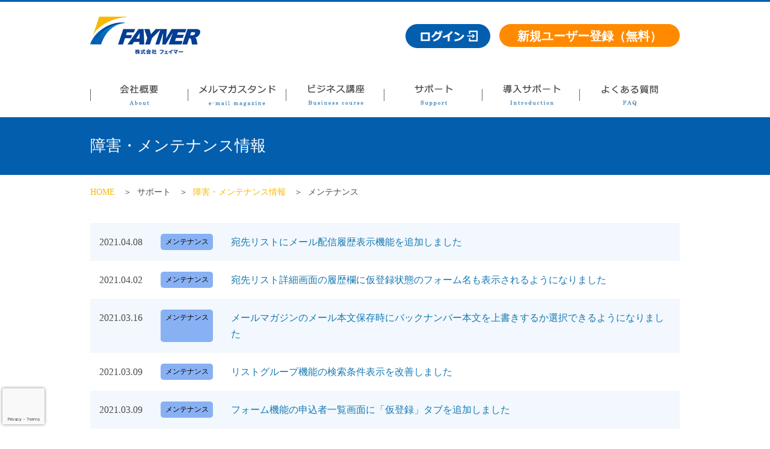

--- FILE ---
content_type: text/html; charset=UTF-8
request_url: https://faymermail.com/mainte/page/5/
body_size: 4717
content:
<!doctype html>
<html lang="ja"><head>
<meta charset="UTF-8">
<meta name="robots" content="all">
<script>
if (screen.width <= 767) {
document.write('<meta name="viewport" content="width=device-width, initial-scale=1, maximum-scale=1, user-scalable=no">');
} else {
document.write('<meta name="viewport" content="width=1200" />');
}
</script>
<title>障害・メンテナンス情報 | 株式会社フェイマー - パート 5</title>
<link href="https://faymermail.com/wps/wp-content/themes/faymermail_v2/css/reset.css" rel="stylesheet" type="text/css" media="all">
<link href="https://faymermail.com/wps/wp-content/themes/faymermail_v2/css/style.css?v=1768964911" rel="stylesheet" type="text/css" media="all">
<link href="https://faymermail.com/wps/wp-content/themes/faymermail_v2/css/component.css" rel="stylesheet" type="text/css" media="all">
<link href="https://faymermail.com/wps/wp-content/themes/faymermail_v2/style.css" rel="stylesheet" type="text/css" media="all">
<script src="//ajax.googleapis.com/ajax/libs/jquery/1.12.4/jquery.min.js"></script>
<script src="https://faymermail.com/wps/wp-content/themes/faymermail_v2/js/jquery.matchHeight.js"></script>
<script src="https://faymermail.com/wps/wp-content/themes/faymermail_v2/js/common.js"></script><link rel="shortcut icon" href="https://faymermail.com/favicon.ico" type="image/x-icon" />
<link rel="icon" href="https://faymermail.com/favicon.ico" type="image/x-icon" />

<!-- All In One SEO Pack 3.6.2[342,369] -->
<meta name="robots" content="noindex,follow" />
<link rel="prev" href="https://faymermail.com/mainte/page/4/" />
<link rel="next" href="https://faymermail.com/mainte/page/6/" />

<script type="application/ld+json" class="aioseop-schema">{"@context":"https://schema.org","@graph":[{"@type":"Organization","@id":"https://faymermail.com/#organization","url":"https://faymermail.com/","name":"株式会社フェイマー","sameAs":[]},{"@type":"WebSite","@id":"https://faymermail.com/#website","url":"https://faymermail.com/","name":"株式会社フェイマー","publisher":{"@id":"https://faymermail.com/#organization"},"potentialAction":{"@type":"SearchAction","target":"https://faymermail.com/?s={search_term_string}","query-input":"required name=search_term_string"}},{"@type":"CollectionPage","@id":"https://faymermail.com/mainte/#collectionpage","url":"https://faymermail.com/mainte/","inLanguage":"ja","name":"障害・メンテナンス情報","isPartOf":{"@id":"https://faymermail.com/#website"},"breadcrumb":{"@id":"https://faymermail.com/mainte/#breadcrumblist"}},{"@type":"BreadcrumbList","@id":"https://faymermail.com/mainte/#breadcrumblist","itemListElement":[{"@type":"ListItem","position":1,"item":{"@type":"WebPage","@id":"https://faymermail.com/","url":"https://faymermail.com/","name":"株式会社フェイマー"}},{"@type":"ListItem","position":2,"item":{"@type":"WebPage","@id":"https://faymermail.com/mainte/","url":"https://faymermail.com/mainte/","name":"障害・メンテナンス情報"}}]}]}</script>
<link rel="canonical" href="https://faymermail.com/mainte/page/5/" />
			<script type="text/javascript" >
				window.ga=window.ga||function(){(ga.q=ga.q||[]).push(arguments)};ga.l=+new Date;
				ga('create', 'UA-165373280-1', 'auto');
				// Plugins
				
				ga('send', 'pageview');
			</script>
			<script async src="https://www.google-analytics.com/analytics.js"></script>
			<!-- All In One SEO Pack -->
<link rel='dns-prefetch' href='//www.google.com' />
<link rel='dns-prefetch' href='//s.w.org' />
<link rel="alternate" type="application/rss+xml" title="株式会社フェイマー &raquo; 障害・メンテナンス情報 カテゴリーのフィード" href="https://faymermail.com/mainte/feed/" />
<link rel='stylesheet' id='wp-block-library-css'  href='https://faymermail.com/wps/wp-includes/css/dist/block-library/style.min.css?ver=5.4' type='text/css' media='all' />
<link rel='stylesheet' id='contact-form-7-css'  href='https://faymermail.com/wps/wp-content/plugins/contact-form-7/includes/css/styles.css?ver=5.1.7' type='text/css' media='all' />
<script type='text/javascript' src='https://faymermail.com/wps/wp-includes/js/jquery/jquery.js?ver=1.12.4-wp'></script>
<script type='text/javascript' src='https://faymermail.com/wps/wp-includes/js/jquery/jquery-migrate.min.js?ver=1.4.1'></script>
<link rel='https://api.w.org/' href='https://faymermail.com/wp-json/' />
<link rel="EditURI" type="application/rsd+xml" title="RSD" href="https://faymermail.com/wps/xmlrpc.php?rsd" />
<link rel="wlwmanifest" type="application/wlwmanifest+xml" href="https://faymermail.com/wps/wp-includes/wlwmanifest.xml" /> 
</head>

<body class="archive paged category category-mainte category-2 paged-5 category-paged-5">
<header class="header clearfix">
	<div class="h-inner">
		<h1 class="logo">
			<a href="https://faymermail.com"><img src="https://faymermail.com/wps/wp-content/themes/faymermail_v2/img/common/header_logo.png" alt="株式会社フェイマー"></a>
		</h1>
		<div class="h-right">
			<div id="h-login"><a href="https://system.faymermail.com/manage/login" target="_blank"><img src="https://faymermail.com/wps/wp-content/themes/faymermail_v2/img/common/btn_login.png" alt="ログイン"></a></div>
			<div id="h-data"><a href="https://system.faymermail.com/accounts" target="_blank">新規ユーザー登録（無料）</a></div>
		</div>
	</div>
	<div class="sp-show hum"><span></span></div>
	<nav class="gnav">
		<ul class="clearfix">
			<li><a href="https://faymermail.com/about">会社概要</a></li>
			<li><a href="https://faymermail.com/service">メルマガスタンド</a></li>
			<li><a href="https://faymermail.com/business">ビジネス講座</a></li>
			<li class="sp-hide"><a href="#">サポート</a>
				<ul>
					<li><a href="https://faymermail.com/news">お知らせ</a></li>
					<li><a href="https://faymermail.com/mainte">障害・メンテナンス情報</a></li>
					<li><a href="https://faymermail.com/contact">お問い合わせ</a></li>
				</ul>
			</li>
			<li class="sp-show"><a href="https://faymermail.com/news">お知らせ</a></li>
			<li class="sp-show"><a href="https://faymermail.com/mainte">障害・メンテナンス情報</a></li>
			<li class="sp-show"><a href="https://faymermail.com/contact">お問い合わせ</a></li>
			<li><a href="https://faymermail.com/introduction">導入サポート</a></li>
			<li><a href="https://faymermail.com/faq">よくある質問</a></li>
			<!--li class="sp-show"><a href="https://faymermail.com/contact">お問い合わせ</a></li-->
			<li class="sp-show"><a href="https://system.faymermail.com/manage/login" target="_blank">ログイン</a></li>
			<li class="sp-show"><a href="https://system.faymermail.com/accounts" target="_blank">新規ユーザー登録（無料）</a></li>
		</ul>
	</nav>
</header><div class="page--ttl">
<div class="wrapper">
	<h2>障害・メンテナンス情報</h2>
</div>
</div>

<ul class="crumb">
	<li><a href="https://faymermail.com">HOME</a></li>
	<li>サポート</li>
	<li><a href="https://faymermail.com/mainte/">障害・メンテナンス情報</a></li>
		<li>メンテナンス</li>
	</ul>

<article class="main post-1103 post type-post status-publish format-standard hentry category-mainte category-mainte-02"><!--index.php です。-->
<div class="wrapper">

	<div class="news--list">
		
		<dl>
			<dt>2021.04.08</dt>
			<dd class="cat_icon mainte-02"><a href="https://faymermail.com/mainte/mainte-02/">メンテナンス</a></dd>
			<dd><a href="https://faymermail.com/2021/04/08/%e5%ae%9b%e5%85%88%e3%83%aa%e3%82%b9%e3%83%88%e3%81%ab%e3%83%a1%e3%83%bc%e3%83%ab%e9%85%8d%e4%bf%a1%e5%b1%a5%e6%ad%b4%e8%a1%a8%e7%a4%ba%e6%a9%9f%e8%83%bd%e3%82%92%e8%bf%bd%e5%8a%a0%e3%81%97%e3%81%be/">宛先リストにメール配信履歴表示機能を追加しました</a></dd>
		</dl>
		
		<dl>
			<dt>2021.04.02</dt>
			<dd class="cat_icon mainte-02"><a href="https://faymermail.com/mainte/mainte-02/">メンテナンス</a></dd>
			<dd><a href="https://faymermail.com/2021/04/02/%e5%ae%9b%e5%85%88%e3%83%aa%e3%82%b9%e3%83%88%e8%a9%b3%e7%b4%b0%e7%94%bb%e9%9d%a2%e3%81%ae%e5%b1%a5%e6%ad%b4%e6%ac%84%e3%81%ab%e4%bb%ae%e7%99%bb%e9%8c%b2%e7%8a%b6%e6%85%8b%e3%81%ae%e3%83%95%e3%82%a9/">宛先リスト詳細画面の履歴欄に仮登録状態のフォーム名も表示されるようになりました</a></dd>
		</dl>
		
		<dl>
			<dt>2021.03.16</dt>
			<dd class="cat_icon mainte-02"><a href="https://faymermail.com/mainte/mainte-02/">メンテナンス</a></dd>
			<dd><a href="https://faymermail.com/2021/03/16/%e3%83%a1%e3%83%bc%e3%83%ab%e3%83%9e%e3%82%ac%e3%82%b8%e3%83%b3%e3%81%ae%e3%83%a1%e3%83%bc%e3%83%ab%e6%9c%ac%e6%96%87%e4%bf%9d%e5%ad%98%e6%99%82%e3%81%ab%e3%83%90%e3%83%83%e3%82%af%e3%83%8a%e3%83%b3/">メールマガジンのメール本文保存時にバックナンバー本文を上書きするか選択できるようになりました</a></dd>
		</dl>
		
		<dl>
			<dt>2021.03.09</dt>
			<dd class="cat_icon mainte-02"><a href="https://faymermail.com/mainte/mainte-02/">メンテナンス</a></dd>
			<dd><a href="https://faymermail.com/2021/03/09/%e3%83%aa%e3%82%b9%e3%83%88%e3%82%b0%e3%83%ab%e3%83%bc%e3%83%97%e6%a9%9f%e8%83%bd%e3%81%ae%e6%a4%9c%e7%b4%a2%e6%9d%a1%e4%bb%b6%e8%a1%a8%e7%a4%ba%e3%82%92%e6%94%b9%e5%96%84%e3%81%97%e3%81%be%e3%81%97/">リストグループ機能の検索条件表示を改善しました</a></dd>
		</dl>
		
		<dl>
			<dt>2021.03.09</dt>
			<dd class="cat_icon mainte-02"><a href="https://faymermail.com/mainte/mainte-02/">メンテナンス</a></dd>
			<dd><a href="https://faymermail.com/2021/03/09/%e3%83%95%e3%82%a9%e3%83%bc%e3%83%a0%e6%a9%9f%e8%83%bd%e3%81%ae%e7%94%b3%e8%be%bc%e8%80%85%e4%b8%80%e8%a6%a7%e7%94%bb%e9%9d%a2%e3%81%ab%e3%80%8c%e4%bb%ae%e7%99%bb%e9%8c%b2%e3%80%8d%e3%82%bf%e3%83%96/">フォーム機能の申込者一覧画面に「仮登録」タブを追加しました</a></dd>
		</dl>
		
		<dl>
			<dt>2021.01.25</dt>
			<dd class="cat_icon mainte-02"><a href="https://faymermail.com/mainte/mainte-02/">メンテナンス</a></dd>
			<dd><a href="https://faymermail.com/2021/01/25/%e3%83%a1%e3%83%bc%e3%83%ab%e3%83%9e%e3%82%ac%e3%82%b8%e3%83%b3-%e3%82%b9%e3%83%86%e3%83%83%e3%83%97%e3%83%a1%e3%83%bc%e3%83%ab%e3%81%ae%e3%83%a1%e3%83%bc%e3%83%ab%e4%bd%9c%e6%88%90%e7%b7%a8%e9%9b%86/">メールマガジン/ステップメールのメール作成編集画面に「フッターリンクの挿入」ラジオボタンを追...</a></dd>
		</dl>
		
		<dl>
			<dt>2021.01.25</dt>
			<dd class="cat_icon mainte-02"><a href="https://faymermail.com/mainte/mainte-02/">メンテナンス</a></dd>
			<dd><a href="https://faymermail.com/2021/01/25/%e8%ac%9b%e5%ba%a7-%e4%bd%93%e9%a8%93%e4%bc%9a%e3%83%95%e3%82%a9%e3%83%bc%e3%83%a0%e3%81%a7%e7%94%b3%e8%be%bc%e3%81%8c%e3%81%82%e3%82%8b%e6%97%a5%e7%a8%8b%e9%96%8b%e5%82%ac%e6%97%a5%e6%99%82/">講座/体験会フォームで申込がある日程(開催日時)は削除できないようになりました</a></dd>
		</dl>
		
		<dl>
			<dt>2021.01.25</dt>
			<dd class="cat_icon mainte-02"><a href="https://faymermail.com/mainte/mainte-02/">メンテナンス</a></dd>
			<dd><a href="https://faymermail.com/2021/01/25/%e8%ac%9b%e5%ba%a7-%e4%bd%93%e9%a8%93%e4%bc%9a%e3%83%95%e3%82%a9%e3%83%bc%e3%83%a0%e3%81%ae%e3%80%81%e8%ac%9b%e5%ba%a7%e6%97%a5%e7%a8%8b%e3%81%ab%e5%82%99%e8%80%83%e6%ac%84%e3%81%8c%e8%bf%bd%e5%8a%a0/">講座/体験会フォームの、講座日程に備考欄が追加されました。</a></dd>
		</dl>
		
		<dl>
			<dt>2021.01.25</dt>
			<dd class="cat_icon mainte-02"><a href="https://faymermail.com/mainte/mainte-02/">メンテナンス</a></dd>
			<dd><a href="https://faymermail.com/2021/01/25/from%e3%83%91%e3%83%a9%e3%83%a1%e3%83%bc%e3%82%bf%e3%81%8ccsv%e3%83%80%e3%82%a6%e3%83%b3%e3%83%ad%e3%83%bc%e3%83%89%e5%8f%af%e8%83%bd%e3%81%ab%e3%81%aa%e3%82%8a%e3%81%be%e3%81%97%e3%81%9f%ef%bc%88/">fromパラメータがCSVダウンロード可能になりました（上級者向け機能です）</a></dd>
		</dl>
		
		<dl>
			<dt>2020.12.06</dt>
			<dd class="cat_icon mainte-02"><a href="https://faymermail.com/mainte/mainte-02/">メンテナンス</a></dd>
			<dd><a href="https://faymermail.com/2020/12/06/%e3%83%95%e3%82%a9%e3%83%bc%e3%83%a0%ef%bc%9e%e8%87%aa%e7%94%b1%e9%a0%85%e7%9b%ae%e8%a8%ad%e5%ae%9a%e3%81%a7%e8%a8%ad%e5%ae%9a%e3%81%a7%e3%81%8d%e3%82%8b%e9%a0%85%e7%9b%ae%e3%81%ae%e7%a8%ae%e9%a1%9e/">フォーム＞自由項目設定で設定できる項目の種類が増えました。</a></dd>
		</dl>
			</div>
	
	<div class="tablenav">
	<a class="prev page-numbers" href="https://faymermail.com/mainte/page/4/"><span class="a--prev"></span></a>
<a class="page-numbers" href="https://faymermail.com/mainte/">1</a>
<a class="page-numbers" href="https://faymermail.com/mainte/page/2/">2</a>
<a class="page-numbers" href="https://faymermail.com/mainte/page/3/">3</a>
<a class="page-numbers" href="https://faymermail.com/mainte/page/4/">4</a>
<span aria-current="page" class="page-numbers current">5</span>
<a class="page-numbers" href="https://faymermail.com/mainte/page/6/">6</a>
<a class="page-numbers" href="https://faymermail.com/mainte/page/7/">7</a>
<a class="page-numbers" href="https://faymermail.com/mainte/page/8/">8</a>
<a class="page-numbers" href="https://faymermail.com/mainte/page/9/">9</a>
<a class="next page-numbers" href="https://faymermail.com/mainte/page/6/"><span class="a--next"></span></a>	</div><!-- /tablenav -->
	
</div>	
</article>

<div id="pagetop"><a href="#"><img src="https://faymermail.com/wps/wp-content/themes/faymermail_v2/img/common/pagetop.png" alt="PageTop"></a></div>

<footer class="footer">
	<nav class="fnav">
		<ul>
			<li><a href="https://faymermail.com/">HOME</a></li>
			<li><a href="https://faymermail.com/about">会社概要</a></li>
			<li><a href="https://faymermail.com/news">お知らせ</a></li>
			<li><a href="https://faymermail.com/mainte">障害・メンテナンス情報</a></li>
			<li><a href="https://faymermail.com/contact">お問い合わせ</a></li>
			<li><a href="https://faymermail.com/service">メルマガスタンド</a></li>
			<li><a href="https://faymermail.com/business">ビジネス講座</a></li>
			<li><a href="https://faymermail.com/introduction">導入サポート</a></li>
			<li><a href="https://faymermail.com/faq">よくある質問</a></li>
			<li><a href="https://system.faymermail.com/manage/login" target="_blank">ログイン</a></li>
			<li><a href="https://system.faymermail.com/accounts" target="_blank">新規ユーザー登録</a></li>
		</ul>
	</nav>
	<div class="copyright">&copy; 2020<script type="text/javascript">
	var yy = new Date().getFullYear();
	if(yy > 2020){
		document.write('- ' + yy);
	}
</script>株式会社フェイマー</div>
</footer>
<script type='text/javascript'>
/* <![CDATA[ */
var wpcf7 = {"apiSettings":{"root":"https:\/\/faymermail.com\/wp-json\/contact-form-7\/v1","namespace":"contact-form-7\/v1"}};
/* ]]> */
</script>
<script type='text/javascript' src='https://faymermail.com/wps/wp-content/plugins/contact-form-7/includes/js/scripts.js?ver=5.1.7'></script>
<script type='text/javascript' src='https://www.google.com/recaptcha/api.js?render=6LejVX4qAAAAADhbgkEmMKm8bms0RMklbc4BY5ks&#038;ver=3.0'></script>
<script type='text/javascript' src='https://faymermail.com/wps/wp-includes/js/wp-embed.min.js?ver=5.4'></script>
<script type="text/javascript">
( function( grecaptcha, sitekey, actions ) {

	var wpcf7recaptcha = {

		execute: function( action ) {
			grecaptcha.execute(
				sitekey,
				{ action: action }
			).then( function( token ) {
				var forms = document.getElementsByTagName( 'form' );

				for ( var i = 0; i < forms.length; i++ ) {
					var fields = forms[ i ].getElementsByTagName( 'input' );

					for ( var j = 0; j < fields.length; j++ ) {
						var field = fields[ j ];

						if ( 'g-recaptcha-response' === field.getAttribute( 'name' ) ) {
							field.setAttribute( 'value', token );
							break;
						}
					}
				}
			} );
		},

		executeOnHomepage: function() {
			wpcf7recaptcha.execute( actions[ 'homepage' ] );
		},

		executeOnContactform: function() {
			wpcf7recaptcha.execute( actions[ 'contactform' ] );
		},

	};

	grecaptcha.ready(
		wpcf7recaptcha.executeOnHomepage
	);

	document.addEventListener( 'change',
		wpcf7recaptcha.executeOnContactform, false
	);

	document.addEventListener( 'wpcf7submit',
		wpcf7recaptcha.executeOnHomepage, false
	);

} )(
	grecaptcha,
	'6LejVX4qAAAAADhbgkEmMKm8bms0RMklbc4BY5ks',
	{"homepage":"homepage","contactform":"contactform"}
);
</script>
</body>
</html>

--- FILE ---
content_type: text/html; charset=utf-8
request_url: https://www.google.com/recaptcha/api2/anchor?ar=1&k=6LejVX4qAAAAADhbgkEmMKm8bms0RMklbc4BY5ks&co=aHR0cHM6Ly9mYXltZXJtYWlsLmNvbTo0NDM.&hl=en&v=PoyoqOPhxBO7pBk68S4YbpHZ&size=invisible&anchor-ms=20000&execute-ms=30000&cb=b8a76fucqtw1
body_size: 49032
content:
<!DOCTYPE HTML><html dir="ltr" lang="en"><head><meta http-equiv="Content-Type" content="text/html; charset=UTF-8">
<meta http-equiv="X-UA-Compatible" content="IE=edge">
<title>reCAPTCHA</title>
<style type="text/css">
/* cyrillic-ext */
@font-face {
  font-family: 'Roboto';
  font-style: normal;
  font-weight: 400;
  font-stretch: 100%;
  src: url(//fonts.gstatic.com/s/roboto/v48/KFO7CnqEu92Fr1ME7kSn66aGLdTylUAMa3GUBHMdazTgWw.woff2) format('woff2');
  unicode-range: U+0460-052F, U+1C80-1C8A, U+20B4, U+2DE0-2DFF, U+A640-A69F, U+FE2E-FE2F;
}
/* cyrillic */
@font-face {
  font-family: 'Roboto';
  font-style: normal;
  font-weight: 400;
  font-stretch: 100%;
  src: url(//fonts.gstatic.com/s/roboto/v48/KFO7CnqEu92Fr1ME7kSn66aGLdTylUAMa3iUBHMdazTgWw.woff2) format('woff2');
  unicode-range: U+0301, U+0400-045F, U+0490-0491, U+04B0-04B1, U+2116;
}
/* greek-ext */
@font-face {
  font-family: 'Roboto';
  font-style: normal;
  font-weight: 400;
  font-stretch: 100%;
  src: url(//fonts.gstatic.com/s/roboto/v48/KFO7CnqEu92Fr1ME7kSn66aGLdTylUAMa3CUBHMdazTgWw.woff2) format('woff2');
  unicode-range: U+1F00-1FFF;
}
/* greek */
@font-face {
  font-family: 'Roboto';
  font-style: normal;
  font-weight: 400;
  font-stretch: 100%;
  src: url(//fonts.gstatic.com/s/roboto/v48/KFO7CnqEu92Fr1ME7kSn66aGLdTylUAMa3-UBHMdazTgWw.woff2) format('woff2');
  unicode-range: U+0370-0377, U+037A-037F, U+0384-038A, U+038C, U+038E-03A1, U+03A3-03FF;
}
/* math */
@font-face {
  font-family: 'Roboto';
  font-style: normal;
  font-weight: 400;
  font-stretch: 100%;
  src: url(//fonts.gstatic.com/s/roboto/v48/KFO7CnqEu92Fr1ME7kSn66aGLdTylUAMawCUBHMdazTgWw.woff2) format('woff2');
  unicode-range: U+0302-0303, U+0305, U+0307-0308, U+0310, U+0312, U+0315, U+031A, U+0326-0327, U+032C, U+032F-0330, U+0332-0333, U+0338, U+033A, U+0346, U+034D, U+0391-03A1, U+03A3-03A9, U+03B1-03C9, U+03D1, U+03D5-03D6, U+03F0-03F1, U+03F4-03F5, U+2016-2017, U+2034-2038, U+203C, U+2040, U+2043, U+2047, U+2050, U+2057, U+205F, U+2070-2071, U+2074-208E, U+2090-209C, U+20D0-20DC, U+20E1, U+20E5-20EF, U+2100-2112, U+2114-2115, U+2117-2121, U+2123-214F, U+2190, U+2192, U+2194-21AE, U+21B0-21E5, U+21F1-21F2, U+21F4-2211, U+2213-2214, U+2216-22FF, U+2308-230B, U+2310, U+2319, U+231C-2321, U+2336-237A, U+237C, U+2395, U+239B-23B7, U+23D0, U+23DC-23E1, U+2474-2475, U+25AF, U+25B3, U+25B7, U+25BD, U+25C1, U+25CA, U+25CC, U+25FB, U+266D-266F, U+27C0-27FF, U+2900-2AFF, U+2B0E-2B11, U+2B30-2B4C, U+2BFE, U+3030, U+FF5B, U+FF5D, U+1D400-1D7FF, U+1EE00-1EEFF;
}
/* symbols */
@font-face {
  font-family: 'Roboto';
  font-style: normal;
  font-weight: 400;
  font-stretch: 100%;
  src: url(//fonts.gstatic.com/s/roboto/v48/KFO7CnqEu92Fr1ME7kSn66aGLdTylUAMaxKUBHMdazTgWw.woff2) format('woff2');
  unicode-range: U+0001-000C, U+000E-001F, U+007F-009F, U+20DD-20E0, U+20E2-20E4, U+2150-218F, U+2190, U+2192, U+2194-2199, U+21AF, U+21E6-21F0, U+21F3, U+2218-2219, U+2299, U+22C4-22C6, U+2300-243F, U+2440-244A, U+2460-24FF, U+25A0-27BF, U+2800-28FF, U+2921-2922, U+2981, U+29BF, U+29EB, U+2B00-2BFF, U+4DC0-4DFF, U+FFF9-FFFB, U+10140-1018E, U+10190-1019C, U+101A0, U+101D0-101FD, U+102E0-102FB, U+10E60-10E7E, U+1D2C0-1D2D3, U+1D2E0-1D37F, U+1F000-1F0FF, U+1F100-1F1AD, U+1F1E6-1F1FF, U+1F30D-1F30F, U+1F315, U+1F31C, U+1F31E, U+1F320-1F32C, U+1F336, U+1F378, U+1F37D, U+1F382, U+1F393-1F39F, U+1F3A7-1F3A8, U+1F3AC-1F3AF, U+1F3C2, U+1F3C4-1F3C6, U+1F3CA-1F3CE, U+1F3D4-1F3E0, U+1F3ED, U+1F3F1-1F3F3, U+1F3F5-1F3F7, U+1F408, U+1F415, U+1F41F, U+1F426, U+1F43F, U+1F441-1F442, U+1F444, U+1F446-1F449, U+1F44C-1F44E, U+1F453, U+1F46A, U+1F47D, U+1F4A3, U+1F4B0, U+1F4B3, U+1F4B9, U+1F4BB, U+1F4BF, U+1F4C8-1F4CB, U+1F4D6, U+1F4DA, U+1F4DF, U+1F4E3-1F4E6, U+1F4EA-1F4ED, U+1F4F7, U+1F4F9-1F4FB, U+1F4FD-1F4FE, U+1F503, U+1F507-1F50B, U+1F50D, U+1F512-1F513, U+1F53E-1F54A, U+1F54F-1F5FA, U+1F610, U+1F650-1F67F, U+1F687, U+1F68D, U+1F691, U+1F694, U+1F698, U+1F6AD, U+1F6B2, U+1F6B9-1F6BA, U+1F6BC, U+1F6C6-1F6CF, U+1F6D3-1F6D7, U+1F6E0-1F6EA, U+1F6F0-1F6F3, U+1F6F7-1F6FC, U+1F700-1F7FF, U+1F800-1F80B, U+1F810-1F847, U+1F850-1F859, U+1F860-1F887, U+1F890-1F8AD, U+1F8B0-1F8BB, U+1F8C0-1F8C1, U+1F900-1F90B, U+1F93B, U+1F946, U+1F984, U+1F996, U+1F9E9, U+1FA00-1FA6F, U+1FA70-1FA7C, U+1FA80-1FA89, U+1FA8F-1FAC6, U+1FACE-1FADC, U+1FADF-1FAE9, U+1FAF0-1FAF8, U+1FB00-1FBFF;
}
/* vietnamese */
@font-face {
  font-family: 'Roboto';
  font-style: normal;
  font-weight: 400;
  font-stretch: 100%;
  src: url(//fonts.gstatic.com/s/roboto/v48/KFO7CnqEu92Fr1ME7kSn66aGLdTylUAMa3OUBHMdazTgWw.woff2) format('woff2');
  unicode-range: U+0102-0103, U+0110-0111, U+0128-0129, U+0168-0169, U+01A0-01A1, U+01AF-01B0, U+0300-0301, U+0303-0304, U+0308-0309, U+0323, U+0329, U+1EA0-1EF9, U+20AB;
}
/* latin-ext */
@font-face {
  font-family: 'Roboto';
  font-style: normal;
  font-weight: 400;
  font-stretch: 100%;
  src: url(//fonts.gstatic.com/s/roboto/v48/KFO7CnqEu92Fr1ME7kSn66aGLdTylUAMa3KUBHMdazTgWw.woff2) format('woff2');
  unicode-range: U+0100-02BA, U+02BD-02C5, U+02C7-02CC, U+02CE-02D7, U+02DD-02FF, U+0304, U+0308, U+0329, U+1D00-1DBF, U+1E00-1E9F, U+1EF2-1EFF, U+2020, U+20A0-20AB, U+20AD-20C0, U+2113, U+2C60-2C7F, U+A720-A7FF;
}
/* latin */
@font-face {
  font-family: 'Roboto';
  font-style: normal;
  font-weight: 400;
  font-stretch: 100%;
  src: url(//fonts.gstatic.com/s/roboto/v48/KFO7CnqEu92Fr1ME7kSn66aGLdTylUAMa3yUBHMdazQ.woff2) format('woff2');
  unicode-range: U+0000-00FF, U+0131, U+0152-0153, U+02BB-02BC, U+02C6, U+02DA, U+02DC, U+0304, U+0308, U+0329, U+2000-206F, U+20AC, U+2122, U+2191, U+2193, U+2212, U+2215, U+FEFF, U+FFFD;
}
/* cyrillic-ext */
@font-face {
  font-family: 'Roboto';
  font-style: normal;
  font-weight: 500;
  font-stretch: 100%;
  src: url(//fonts.gstatic.com/s/roboto/v48/KFO7CnqEu92Fr1ME7kSn66aGLdTylUAMa3GUBHMdazTgWw.woff2) format('woff2');
  unicode-range: U+0460-052F, U+1C80-1C8A, U+20B4, U+2DE0-2DFF, U+A640-A69F, U+FE2E-FE2F;
}
/* cyrillic */
@font-face {
  font-family: 'Roboto';
  font-style: normal;
  font-weight: 500;
  font-stretch: 100%;
  src: url(//fonts.gstatic.com/s/roboto/v48/KFO7CnqEu92Fr1ME7kSn66aGLdTylUAMa3iUBHMdazTgWw.woff2) format('woff2');
  unicode-range: U+0301, U+0400-045F, U+0490-0491, U+04B0-04B1, U+2116;
}
/* greek-ext */
@font-face {
  font-family: 'Roboto';
  font-style: normal;
  font-weight: 500;
  font-stretch: 100%;
  src: url(//fonts.gstatic.com/s/roboto/v48/KFO7CnqEu92Fr1ME7kSn66aGLdTylUAMa3CUBHMdazTgWw.woff2) format('woff2');
  unicode-range: U+1F00-1FFF;
}
/* greek */
@font-face {
  font-family: 'Roboto';
  font-style: normal;
  font-weight: 500;
  font-stretch: 100%;
  src: url(//fonts.gstatic.com/s/roboto/v48/KFO7CnqEu92Fr1ME7kSn66aGLdTylUAMa3-UBHMdazTgWw.woff2) format('woff2');
  unicode-range: U+0370-0377, U+037A-037F, U+0384-038A, U+038C, U+038E-03A1, U+03A3-03FF;
}
/* math */
@font-face {
  font-family: 'Roboto';
  font-style: normal;
  font-weight: 500;
  font-stretch: 100%;
  src: url(//fonts.gstatic.com/s/roboto/v48/KFO7CnqEu92Fr1ME7kSn66aGLdTylUAMawCUBHMdazTgWw.woff2) format('woff2');
  unicode-range: U+0302-0303, U+0305, U+0307-0308, U+0310, U+0312, U+0315, U+031A, U+0326-0327, U+032C, U+032F-0330, U+0332-0333, U+0338, U+033A, U+0346, U+034D, U+0391-03A1, U+03A3-03A9, U+03B1-03C9, U+03D1, U+03D5-03D6, U+03F0-03F1, U+03F4-03F5, U+2016-2017, U+2034-2038, U+203C, U+2040, U+2043, U+2047, U+2050, U+2057, U+205F, U+2070-2071, U+2074-208E, U+2090-209C, U+20D0-20DC, U+20E1, U+20E5-20EF, U+2100-2112, U+2114-2115, U+2117-2121, U+2123-214F, U+2190, U+2192, U+2194-21AE, U+21B0-21E5, U+21F1-21F2, U+21F4-2211, U+2213-2214, U+2216-22FF, U+2308-230B, U+2310, U+2319, U+231C-2321, U+2336-237A, U+237C, U+2395, U+239B-23B7, U+23D0, U+23DC-23E1, U+2474-2475, U+25AF, U+25B3, U+25B7, U+25BD, U+25C1, U+25CA, U+25CC, U+25FB, U+266D-266F, U+27C0-27FF, U+2900-2AFF, U+2B0E-2B11, U+2B30-2B4C, U+2BFE, U+3030, U+FF5B, U+FF5D, U+1D400-1D7FF, U+1EE00-1EEFF;
}
/* symbols */
@font-face {
  font-family: 'Roboto';
  font-style: normal;
  font-weight: 500;
  font-stretch: 100%;
  src: url(//fonts.gstatic.com/s/roboto/v48/KFO7CnqEu92Fr1ME7kSn66aGLdTylUAMaxKUBHMdazTgWw.woff2) format('woff2');
  unicode-range: U+0001-000C, U+000E-001F, U+007F-009F, U+20DD-20E0, U+20E2-20E4, U+2150-218F, U+2190, U+2192, U+2194-2199, U+21AF, U+21E6-21F0, U+21F3, U+2218-2219, U+2299, U+22C4-22C6, U+2300-243F, U+2440-244A, U+2460-24FF, U+25A0-27BF, U+2800-28FF, U+2921-2922, U+2981, U+29BF, U+29EB, U+2B00-2BFF, U+4DC0-4DFF, U+FFF9-FFFB, U+10140-1018E, U+10190-1019C, U+101A0, U+101D0-101FD, U+102E0-102FB, U+10E60-10E7E, U+1D2C0-1D2D3, U+1D2E0-1D37F, U+1F000-1F0FF, U+1F100-1F1AD, U+1F1E6-1F1FF, U+1F30D-1F30F, U+1F315, U+1F31C, U+1F31E, U+1F320-1F32C, U+1F336, U+1F378, U+1F37D, U+1F382, U+1F393-1F39F, U+1F3A7-1F3A8, U+1F3AC-1F3AF, U+1F3C2, U+1F3C4-1F3C6, U+1F3CA-1F3CE, U+1F3D4-1F3E0, U+1F3ED, U+1F3F1-1F3F3, U+1F3F5-1F3F7, U+1F408, U+1F415, U+1F41F, U+1F426, U+1F43F, U+1F441-1F442, U+1F444, U+1F446-1F449, U+1F44C-1F44E, U+1F453, U+1F46A, U+1F47D, U+1F4A3, U+1F4B0, U+1F4B3, U+1F4B9, U+1F4BB, U+1F4BF, U+1F4C8-1F4CB, U+1F4D6, U+1F4DA, U+1F4DF, U+1F4E3-1F4E6, U+1F4EA-1F4ED, U+1F4F7, U+1F4F9-1F4FB, U+1F4FD-1F4FE, U+1F503, U+1F507-1F50B, U+1F50D, U+1F512-1F513, U+1F53E-1F54A, U+1F54F-1F5FA, U+1F610, U+1F650-1F67F, U+1F687, U+1F68D, U+1F691, U+1F694, U+1F698, U+1F6AD, U+1F6B2, U+1F6B9-1F6BA, U+1F6BC, U+1F6C6-1F6CF, U+1F6D3-1F6D7, U+1F6E0-1F6EA, U+1F6F0-1F6F3, U+1F6F7-1F6FC, U+1F700-1F7FF, U+1F800-1F80B, U+1F810-1F847, U+1F850-1F859, U+1F860-1F887, U+1F890-1F8AD, U+1F8B0-1F8BB, U+1F8C0-1F8C1, U+1F900-1F90B, U+1F93B, U+1F946, U+1F984, U+1F996, U+1F9E9, U+1FA00-1FA6F, U+1FA70-1FA7C, U+1FA80-1FA89, U+1FA8F-1FAC6, U+1FACE-1FADC, U+1FADF-1FAE9, U+1FAF0-1FAF8, U+1FB00-1FBFF;
}
/* vietnamese */
@font-face {
  font-family: 'Roboto';
  font-style: normal;
  font-weight: 500;
  font-stretch: 100%;
  src: url(//fonts.gstatic.com/s/roboto/v48/KFO7CnqEu92Fr1ME7kSn66aGLdTylUAMa3OUBHMdazTgWw.woff2) format('woff2');
  unicode-range: U+0102-0103, U+0110-0111, U+0128-0129, U+0168-0169, U+01A0-01A1, U+01AF-01B0, U+0300-0301, U+0303-0304, U+0308-0309, U+0323, U+0329, U+1EA0-1EF9, U+20AB;
}
/* latin-ext */
@font-face {
  font-family: 'Roboto';
  font-style: normal;
  font-weight: 500;
  font-stretch: 100%;
  src: url(//fonts.gstatic.com/s/roboto/v48/KFO7CnqEu92Fr1ME7kSn66aGLdTylUAMa3KUBHMdazTgWw.woff2) format('woff2');
  unicode-range: U+0100-02BA, U+02BD-02C5, U+02C7-02CC, U+02CE-02D7, U+02DD-02FF, U+0304, U+0308, U+0329, U+1D00-1DBF, U+1E00-1E9F, U+1EF2-1EFF, U+2020, U+20A0-20AB, U+20AD-20C0, U+2113, U+2C60-2C7F, U+A720-A7FF;
}
/* latin */
@font-face {
  font-family: 'Roboto';
  font-style: normal;
  font-weight: 500;
  font-stretch: 100%;
  src: url(//fonts.gstatic.com/s/roboto/v48/KFO7CnqEu92Fr1ME7kSn66aGLdTylUAMa3yUBHMdazQ.woff2) format('woff2');
  unicode-range: U+0000-00FF, U+0131, U+0152-0153, U+02BB-02BC, U+02C6, U+02DA, U+02DC, U+0304, U+0308, U+0329, U+2000-206F, U+20AC, U+2122, U+2191, U+2193, U+2212, U+2215, U+FEFF, U+FFFD;
}
/* cyrillic-ext */
@font-face {
  font-family: 'Roboto';
  font-style: normal;
  font-weight: 900;
  font-stretch: 100%;
  src: url(//fonts.gstatic.com/s/roboto/v48/KFO7CnqEu92Fr1ME7kSn66aGLdTylUAMa3GUBHMdazTgWw.woff2) format('woff2');
  unicode-range: U+0460-052F, U+1C80-1C8A, U+20B4, U+2DE0-2DFF, U+A640-A69F, U+FE2E-FE2F;
}
/* cyrillic */
@font-face {
  font-family: 'Roboto';
  font-style: normal;
  font-weight: 900;
  font-stretch: 100%;
  src: url(//fonts.gstatic.com/s/roboto/v48/KFO7CnqEu92Fr1ME7kSn66aGLdTylUAMa3iUBHMdazTgWw.woff2) format('woff2');
  unicode-range: U+0301, U+0400-045F, U+0490-0491, U+04B0-04B1, U+2116;
}
/* greek-ext */
@font-face {
  font-family: 'Roboto';
  font-style: normal;
  font-weight: 900;
  font-stretch: 100%;
  src: url(//fonts.gstatic.com/s/roboto/v48/KFO7CnqEu92Fr1ME7kSn66aGLdTylUAMa3CUBHMdazTgWw.woff2) format('woff2');
  unicode-range: U+1F00-1FFF;
}
/* greek */
@font-face {
  font-family: 'Roboto';
  font-style: normal;
  font-weight: 900;
  font-stretch: 100%;
  src: url(//fonts.gstatic.com/s/roboto/v48/KFO7CnqEu92Fr1ME7kSn66aGLdTylUAMa3-UBHMdazTgWw.woff2) format('woff2');
  unicode-range: U+0370-0377, U+037A-037F, U+0384-038A, U+038C, U+038E-03A1, U+03A3-03FF;
}
/* math */
@font-face {
  font-family: 'Roboto';
  font-style: normal;
  font-weight: 900;
  font-stretch: 100%;
  src: url(//fonts.gstatic.com/s/roboto/v48/KFO7CnqEu92Fr1ME7kSn66aGLdTylUAMawCUBHMdazTgWw.woff2) format('woff2');
  unicode-range: U+0302-0303, U+0305, U+0307-0308, U+0310, U+0312, U+0315, U+031A, U+0326-0327, U+032C, U+032F-0330, U+0332-0333, U+0338, U+033A, U+0346, U+034D, U+0391-03A1, U+03A3-03A9, U+03B1-03C9, U+03D1, U+03D5-03D6, U+03F0-03F1, U+03F4-03F5, U+2016-2017, U+2034-2038, U+203C, U+2040, U+2043, U+2047, U+2050, U+2057, U+205F, U+2070-2071, U+2074-208E, U+2090-209C, U+20D0-20DC, U+20E1, U+20E5-20EF, U+2100-2112, U+2114-2115, U+2117-2121, U+2123-214F, U+2190, U+2192, U+2194-21AE, U+21B0-21E5, U+21F1-21F2, U+21F4-2211, U+2213-2214, U+2216-22FF, U+2308-230B, U+2310, U+2319, U+231C-2321, U+2336-237A, U+237C, U+2395, U+239B-23B7, U+23D0, U+23DC-23E1, U+2474-2475, U+25AF, U+25B3, U+25B7, U+25BD, U+25C1, U+25CA, U+25CC, U+25FB, U+266D-266F, U+27C0-27FF, U+2900-2AFF, U+2B0E-2B11, U+2B30-2B4C, U+2BFE, U+3030, U+FF5B, U+FF5D, U+1D400-1D7FF, U+1EE00-1EEFF;
}
/* symbols */
@font-face {
  font-family: 'Roboto';
  font-style: normal;
  font-weight: 900;
  font-stretch: 100%;
  src: url(//fonts.gstatic.com/s/roboto/v48/KFO7CnqEu92Fr1ME7kSn66aGLdTylUAMaxKUBHMdazTgWw.woff2) format('woff2');
  unicode-range: U+0001-000C, U+000E-001F, U+007F-009F, U+20DD-20E0, U+20E2-20E4, U+2150-218F, U+2190, U+2192, U+2194-2199, U+21AF, U+21E6-21F0, U+21F3, U+2218-2219, U+2299, U+22C4-22C6, U+2300-243F, U+2440-244A, U+2460-24FF, U+25A0-27BF, U+2800-28FF, U+2921-2922, U+2981, U+29BF, U+29EB, U+2B00-2BFF, U+4DC0-4DFF, U+FFF9-FFFB, U+10140-1018E, U+10190-1019C, U+101A0, U+101D0-101FD, U+102E0-102FB, U+10E60-10E7E, U+1D2C0-1D2D3, U+1D2E0-1D37F, U+1F000-1F0FF, U+1F100-1F1AD, U+1F1E6-1F1FF, U+1F30D-1F30F, U+1F315, U+1F31C, U+1F31E, U+1F320-1F32C, U+1F336, U+1F378, U+1F37D, U+1F382, U+1F393-1F39F, U+1F3A7-1F3A8, U+1F3AC-1F3AF, U+1F3C2, U+1F3C4-1F3C6, U+1F3CA-1F3CE, U+1F3D4-1F3E0, U+1F3ED, U+1F3F1-1F3F3, U+1F3F5-1F3F7, U+1F408, U+1F415, U+1F41F, U+1F426, U+1F43F, U+1F441-1F442, U+1F444, U+1F446-1F449, U+1F44C-1F44E, U+1F453, U+1F46A, U+1F47D, U+1F4A3, U+1F4B0, U+1F4B3, U+1F4B9, U+1F4BB, U+1F4BF, U+1F4C8-1F4CB, U+1F4D6, U+1F4DA, U+1F4DF, U+1F4E3-1F4E6, U+1F4EA-1F4ED, U+1F4F7, U+1F4F9-1F4FB, U+1F4FD-1F4FE, U+1F503, U+1F507-1F50B, U+1F50D, U+1F512-1F513, U+1F53E-1F54A, U+1F54F-1F5FA, U+1F610, U+1F650-1F67F, U+1F687, U+1F68D, U+1F691, U+1F694, U+1F698, U+1F6AD, U+1F6B2, U+1F6B9-1F6BA, U+1F6BC, U+1F6C6-1F6CF, U+1F6D3-1F6D7, U+1F6E0-1F6EA, U+1F6F0-1F6F3, U+1F6F7-1F6FC, U+1F700-1F7FF, U+1F800-1F80B, U+1F810-1F847, U+1F850-1F859, U+1F860-1F887, U+1F890-1F8AD, U+1F8B0-1F8BB, U+1F8C0-1F8C1, U+1F900-1F90B, U+1F93B, U+1F946, U+1F984, U+1F996, U+1F9E9, U+1FA00-1FA6F, U+1FA70-1FA7C, U+1FA80-1FA89, U+1FA8F-1FAC6, U+1FACE-1FADC, U+1FADF-1FAE9, U+1FAF0-1FAF8, U+1FB00-1FBFF;
}
/* vietnamese */
@font-face {
  font-family: 'Roboto';
  font-style: normal;
  font-weight: 900;
  font-stretch: 100%;
  src: url(//fonts.gstatic.com/s/roboto/v48/KFO7CnqEu92Fr1ME7kSn66aGLdTylUAMa3OUBHMdazTgWw.woff2) format('woff2');
  unicode-range: U+0102-0103, U+0110-0111, U+0128-0129, U+0168-0169, U+01A0-01A1, U+01AF-01B0, U+0300-0301, U+0303-0304, U+0308-0309, U+0323, U+0329, U+1EA0-1EF9, U+20AB;
}
/* latin-ext */
@font-face {
  font-family: 'Roboto';
  font-style: normal;
  font-weight: 900;
  font-stretch: 100%;
  src: url(//fonts.gstatic.com/s/roboto/v48/KFO7CnqEu92Fr1ME7kSn66aGLdTylUAMa3KUBHMdazTgWw.woff2) format('woff2');
  unicode-range: U+0100-02BA, U+02BD-02C5, U+02C7-02CC, U+02CE-02D7, U+02DD-02FF, U+0304, U+0308, U+0329, U+1D00-1DBF, U+1E00-1E9F, U+1EF2-1EFF, U+2020, U+20A0-20AB, U+20AD-20C0, U+2113, U+2C60-2C7F, U+A720-A7FF;
}
/* latin */
@font-face {
  font-family: 'Roboto';
  font-style: normal;
  font-weight: 900;
  font-stretch: 100%;
  src: url(//fonts.gstatic.com/s/roboto/v48/KFO7CnqEu92Fr1ME7kSn66aGLdTylUAMa3yUBHMdazQ.woff2) format('woff2');
  unicode-range: U+0000-00FF, U+0131, U+0152-0153, U+02BB-02BC, U+02C6, U+02DA, U+02DC, U+0304, U+0308, U+0329, U+2000-206F, U+20AC, U+2122, U+2191, U+2193, U+2212, U+2215, U+FEFF, U+FFFD;
}

</style>
<link rel="stylesheet" type="text/css" href="https://www.gstatic.com/recaptcha/releases/PoyoqOPhxBO7pBk68S4YbpHZ/styles__ltr.css">
<script nonce="olTM3_kOnOtWWlwrPGucug" type="text/javascript">window['__recaptcha_api'] = 'https://www.google.com/recaptcha/api2/';</script>
<script type="text/javascript" src="https://www.gstatic.com/recaptcha/releases/PoyoqOPhxBO7pBk68S4YbpHZ/recaptcha__en.js" nonce="olTM3_kOnOtWWlwrPGucug">
      
    </script></head>
<body><div id="rc-anchor-alert" class="rc-anchor-alert"></div>
<input type="hidden" id="recaptcha-token" value="[base64]">
<script type="text/javascript" nonce="olTM3_kOnOtWWlwrPGucug">
      recaptcha.anchor.Main.init("[\x22ainput\x22,[\x22bgdata\x22,\x22\x22,\[base64]/[base64]/[base64]/ZyhXLGgpOnEoW04sMjEsbF0sVywwKSxoKSxmYWxzZSxmYWxzZSl9Y2F0Y2goayl7RygzNTgsVyk/[base64]/[base64]/[base64]/[base64]/[base64]/[base64]/[base64]/bmV3IEJbT10oRFswXSk6dz09Mj9uZXcgQltPXShEWzBdLERbMV0pOnc9PTM/bmV3IEJbT10oRFswXSxEWzFdLERbMl0pOnc9PTQ/[base64]/[base64]/[base64]/[base64]/[base64]\\u003d\x22,\[base64]\x22,\x22NcKUUcK4JcKfwopJw5XCkjgFw715w47DlDNUwrzCvl0nwrrDol96FsOfwoVQw6HDnmzCpl8fwoLCmcO/w77CpsKCw6RUIElmUnnCrAhZZMK7fXLDisK3fydNdcObwqk7Dzkwf8Oyw57DvyvDrMO1RsO+TMOBMcK0w6ZuaR0kSyo/dB5nwoPDvVsjMAlMw6xfw4YFw47DmhdDQDdkN2vCksKrw5xWaygAPMO9woTDvjLDlMOuFGLDqj1GHQFRwrzCrgU2wpU3QnPCuMO3wpDCrA7CjifDnTENw5LDosKHw5Qyw6B6bXDCmcK7w73DqMOuWcOIJsObwp5Bw6ombQrDsMKXwo3ChhcUYXjCjsOMTcKkw55/wr/[base64]/[base64]/YEUGUcK2wp/[base64]/[base64]/[base64]/[base64]/DlGIQGmtQVSfClWLDizIkwoInG1rClxPDo0F7NMOOw67Ct1fDtsO4R0xGw61PbUFvw4LDrcOMw4sPwr8jw5dvwq7DlxU7S3zCp2MaQsK/M8KWwrnDjR3CkxjCtAwZfMKQwrpPMDXCvMOKwrzCrAzCr8O8w6LDu2FDLAjDljjDnMKBwoBYw6TCh0pHwqvDikUDw4bDrXccGMKyfsKIAsK1woNTw5rDnsOfHmnDoS/[base64]/P03CnF3DvcOFwqvDrMO3QcK5w7vDp8Kjw5R6bcKdAcOkwqkOwphrw6p2w7hkwqvDgsOdw5/[base64]/Cp8KUSn1dwoPClMK9w5gRLEEYw4nDr2PCqcKswr4ERsOrYsKDwrnDrnrDkMO4woZDwrRlAMOsw7UkTsKVw6vDr8K6wpTCvFvDmsKBwqcQwqxKwrFkdMOYw5h7wrLCkxoiAkbCocOow5ksQCgcw5XDuDPClMK+woQxw73DrRDDiQJkbljDl07DnnEqNVjDnS/CnsKHwqfCgsKJw5MEbcOMYsOJw7LDvSfDgFXCpR/DohbDqj3Cl8OYw7t/wq59w6tsRinCiMKGwrPDmMKjw7nCnE/DhMKBw5NJOyQawp0hw4k3VQPDncKHw7YCw5FUCjfDgMKjWsKdZmomwq1mPEzCh8OcwrzDoMOYdFjCnhzCvsO5e8KFfcK1w6fCqMKoKU9nwpTCoMOLLsKeGzTDr2PCuMOQw6Uve2PDmgHCo8O8w5vDvHMib8O9w4QCw6AjwqoOYjkXIxUowpvDtABWBsKLwq9Iw5tnwq/DpsOaw5fCqkM2wpMPwoE+b1YrwpFdwpg9wpPDqxBNw5bCqcO8w5hldcOMV8OVwo8RwqvCqDfDgMOtw5TDqcKNwrQrYcOEw4JYdcKHw7fDuMKmw4dIM8KMw7BowoHDpHDDucKlwrQSK8O5aiV/wrPCo8O9XsK9YwRweMK/wo8Yc8K7J8K4w4NSAQQ6W8O8EsKZwphGFsOUe8K0wq9sw6fCgwzDiMOhwo/[base64]/w7YRw5jCvmoiAMK9wrUSwptCwolYw7t8w4JMw6HDr8KKBCrDlUAjeznCpgzClxgkBgEYwpZww5jDksOgw6skX8K9LQ1cHsOVUsKWbsKlwqJAwrxRW8O7JEZJwrnCrMOfwpHDkB14eUPCuTJ4PsKHRmXCt2TDsHLCgMK+fcOaw7PDn8ObQcODTkrChMOiwqN8w6I0PsO/wpnDgATCqMKrTCFJwqUdwpjCuSfDmiTCkhoHwr1qOTzCosOnw6XDscKRT8Ktwp3CuCbCiy9yYRzCkRs3N199wpHDgsOrKsK9w5UFw4rChF/CiMOOHFjCk8OOwo7DmGAOw5JNwoHCl0HDpMOzwqQiwrIMFV3DiA/[base64]/[base64]/DmcOVPcKDO0LDtifCo0FOw43CicKhw75rcUkdIMOlEFTCr8OhwrbDuydaZcOQE33DkFwYw6nCgsKfMkHDpVUGwpDCiiPDhxl5DBLCg0h8RDEJPcOXw5jDuCzDvcKodlw8wqVhwqbCmUolHsKbIzTDuik+w6rCsVQBG8OIw4PChydMagbCqsKcWDxQVy/ChUl3wop+w5QRXFVBw6AnO8OFcsKvZyUcDV1Pw6fDlMKQYk7DiChZSQfCh0NnHMKSJcKUwpNPU0J5wpAMw7HChwTChMKSwoJeM0vDrMKeclvCox53w7ArCnpnVT1Pw7DCmMOAw7HCp8OJw4HDjQDDhwB0FsKnwpZBQ8OMb2vCjzhDwp/DrcOMwp7DlMOKwq/[base64]/DlMK6w6jDpFXCgztNFzfDv8O6eiUqwrlHwrdvw7TCtjNeZcKPblpCb3vCuMOWw6/DjHETwqEWFlcRAxl7w5d4ETMew5B6w6pQVyJFw7HDvsOyw63DgsK3wrJtMcOIwpjDh8KfHifCqV/CuMOGRsO6asOlwrXDqcO9CFx4QnrDjGd6EsO9KcKfamU/SWoKwr8swpTCkMK7PTsyTMKAwqvDmsO0GcO7wpjDocKGFF/DkXF7w5E5AlFpwppNw7zDr8KoIsK5TwQIasKaw41AZEMJBWLDicKbw4Q3w47DpirDqic3W3FcwpZmwrfCscOlwps5w5bCqhDDv8KkMMOfw4/Ci8KtUiTCpBDDqsK2w68wRidEw4pkwpwswoLCmUHCrHMDIsKFKCdewrHCmTLCnsOsCMK8D8O5OMKZw5bCisOOw7BMOQxcw7PDhMOFw6/DtMKFw6QpY8KIUcO+w7J5wqbDmH/[base64]/DiMKvK8K6JRcVw7HDocKOwojCiw1Zw6nCvsKvw480DMO0KsO1JsOEDw50asOaw4TCk2Y5bsOdTGYJQTjCo1XDrMK1NFNqwqfDjFt4wrBAPSzDoQxZwpTDvyLCm1UyTkdRw67Clxt6TcOWwq1Xwo/DgTBYw7jCmQQtNsOBfMOMAcOwJcKAWh/DiXJJw5/CvWfDiQlnGMKZw68Kw4/DgcKOScKPHHTDi8K3dsO+YcO5w4vDsMK8aU9fe8Kqw5TDuSDDiCAEwrxsUcKswofDt8O3AR9dVcOhw5XCrWo0c8Oyw7/Cv2TCrMOiw7RUUkBowrXDvlrCtMOww5onwqvDu8Kjwp/DgUhFX3PCtsKNNMKmwqXCtcOlwoc9w4/[base64]/[base64]/w4VJwqozNsOKGcOAZsOKwpcdH8OuGGPCkXvDpsKOwok5QljCix7DpcKhYcOAZsOWO8OOw55wB8KARDYBZSfDnGTDnsKYw7J/E1PDkzl2XidqSyFBO8O9wr/[base64]/[base64]/ClHhNw5DDksOCwrhrAMKzwpPCpUMXwqDCmsKTwqIPw7nDsWY2AsOjd3vDnMKhPsKIw6cgw71uB2XDssOZOzHCtTp4wqUzS8OxworDvT/ClsKUwptSwqDDnBk1wocow7HDuBnDm2fDo8Kxw43CjA3Dk8KrwqvCgcOAwoYbw4nDjC9AXwhuwopNPcKOVMK+FMOrw6Z1XAHDumXDkyPDtsKRDGfDrcK8w6LCjy8Fw7/[base64]/[base64]/AsOWOCzDiMOidcKVIMKfw5zDjA49AA7DlVIwwqxVwpvDt8KXH8KQSsKIMcKUwq/DkcO9wrNowrM6w7DDv3bDiRgQcHBHw4cdw7/CpBIpalJtZgtDw7Y9SVsOKcKCwqrDnn/ClDpWDsOuw5RSw6Emwp/DoMOTwr0aAELDisKbVHPCkxBQwp96wp3CqcKeUcKJw6x5wpjCp2F3IcOmwp7Cun7DjwLDhcKfw5VVwrFTKFFZwp7DjMKnw7HCijF1w7HDi8KEwqxYfEF3wpbDixrCpT9Pw5/[base64]/[base64]/Dk8Kfe8OHwrZUdMOCw6nCm8O2STzCmsOaw4NSw7/CgMOFTx8sJsK+wpHDhMK6wo8iDRN2STEywqbDq8KfwoDDucOAdsKjDsKZwqnCg8OzCzUFwoo/[base64]/DgsKaLgPDqMObBzArworCtFDDk8Kew6vDoMKqw5EXw47DpsKMShnCggvDmGYzw5wRwqDDgmpXw4XCq2TCtkRBwpHDkDpFbMKOw5TCk3nDl2dcw6V8w7TDrMOJw55pEyAtG8KEDsKDLMOSw6AHw6vDiMOswoIkN1wuAcK3WTs3ISNvwprDum/CvDJsajgSw53CmHx3w4fCiWtuw57DnAHDncKdIMOuW31IwpLCiMKzw6PDvcK4w6rCvcOkwoLDtsOcwrjCkxXClTAsw4Uxw4nDtF3Cv8KQWFB0VzEYwqdQOH0+wpY3ccK2CEVVDCTCiMKfw67CoMKGwqVqwrd/wrhmYmDDlHvCvMKlDiYlwqZ3QsOKWsK/[base64]/DnGfCnQTCpsOwHsOyw6VyGE/CtcOEwqVUOBLDjsKJwrnDnSTChMObw6nDgsOCK0V0S8OKMA/Cr8Ofw5kfNMOqwopnwrQ0w5TCn8OvNEnCmcKxTQATaMOfw4RLYE5NHwDCgWXDkik6w4xuw6UpGyszMsOawrBlLwHChyLDq0o2wpJJUSLDisOIDEHCuMOmJ3/DrMKawoVkJWR9UQE7WhPCrcO6w4DChxvCucOTaMKcwpEAw4l1W8O3wpEnwpbClMKrQMKNwpBMw6tKecKUY8OIw5wOBcKiCcOFwot9wo8hdgVAWBQuScKdw5DDpiLCqSEnNUXDqMOfwpvDicOowpLDksKoNmcFwpE+G8OwG1rDp8Kxw4tPw5/Cl8OcFMODwqHDungTwpHDtcOqw7lLDT5OwojDjsKSeCZjbkzDtMOLwpPCnVJnbsKowp/[base64]/DgsKdOjsmw6tlHMK9BMOywrkPeH/CpTYvIMKGJxHCrsO/S8OFwqBUeMKaw5/DpmEFw5sOwqc+bsKlFTXCqcOnMcKYwrnDlcOuwqgpR2/DgGXDsTd2wpsNw7LCg8KHZV7DncOVGmPDpcO0YcKOYjrCvidnw6xFwqrChx8uFsKLCRk0wrsEUcKbwo/DpkHCl1jDsiHDmcO8w4zDrsKMQ8OQcUQhw6hMY0R6TcO9ZlrCrsKYVMK2w48EOxrDkD16d1/Dm8KVwrYsVcKfZRdKw6MIwqIUwrJKw5nClHrClcKMPTUQaMODPsOQQcKbeW59wqTDk24Fw5IwaiHCvcODw6YSdUpNw5kKw4fCosKiJcKsKD4zOVPChcKdD8OdV8OHX0YFAlXDlsK1ScOfw4TDuwfDr1BmU0/DtjozY3kww5XDsCbDthnDi3HChsOhwrPDsMOiAcOiDcOXwo9mYy5GYMKyw4PCp8OwZMKtNhZQNcOIwrFlw4zDqURmwq/DtcOiwpR3wrJyw7vDqCzDjG7Dkm7CisKPYMKmVThOwqLCmVbDlA4MehjCgXPClcOEw73CsMOBZzlAwpLDvMKJYWHCv8ORw5Bfw7piesO2L8OzKcKGwptQW8O6w6Etw7rDnXpLABhzAcO9w6NsMsOIYz4iZUI8D8K2Z8O9w7JBw58tw5BeX8O5HsK2FcOUDk/CiiVqw4hmw7HDr8KjRSUUK8Khwp5rMATDoi3CrBjDtBZ4ABbDqB8NXcKeOcKNWgjCgcKTwojDgWXCpMOrwqd8aAgMwq9Qw7vDvFxHw6HChwQ1L2fDtMKJCmdew7p/w6Qhw6PCjR12wpfDk8KkeB8VBxZbw7oewrTDuAAqasO0eQgSw47CscOgZsOTKl/ChsO4B8KcwoHDp8OEDG5VeVENwobCrxUIw5TCr8O0wr3CnsOQHznDjXB0A1Eaw4jDsMOvcS8jwrnCvsKIbmUdf8ONMxRAwqc2wqpOQcOHw6F1wqbCiRvCn8KNKMOLAlAeLmsQVMOkw5goScOdwpgMw48qa11rwp3DomdlwprDtV/DrsKfGMKiwoBEe8KmMMOadMOZwojDtltgwrnCocOew7wbw6jDl8KRw6jCjVvCk8OXw7UjEDDCkMKLWBw4UsOYw5UzwqQiXAxowrI7woQUdhzDjSs1HMOISMOFfcOfw5w7w64ow4jDm34yE2HCtVVMw7VVDHsPDsKswrXDjnIzOU/[base64]/DnTTDjAt6NcKSex1kw4nDpsK/[base64]/DgkNgwp5eXsO7bcOhXm9yWMOOwobCtkVudsOLY8ObdcOXw5Y3w7oKw5PCg2M0wpJkwoPCoxDCocOUK2XCqxsbw6LCtcO3w6dvw5hRw6hiNMKEwptew6TDkn3Dt1QlRUR9w6nCi8O/[base64]/DnlvCisKwSBvDpnrDpT85eRXDssOzU1BXwqTDt1vDixDDg39Cw7XDtsOYwoHDsDJFw6sNCcOuEsOuw4PCoMOuUcO2RcOCw5DDssOgdcK5OsOgDsKxw5nCuMOFwp4HwrfCqHwmw6Qxw6NGw6Amw43CnDTCv0LDlcKRwp/Dg2cVwpHDjsOGF1ZiwqPDmWzCqQPDvWnCr2YVw4lVw4Ypw5xyGgpiRndgDMKtHMOVw5tVw4jDqXcwIyMqwoTCssOcJMKEUBA0w7vDlsKnw5XDsMOLwqkSw6HDjcONL8KVw7bCiMOfNS0ow5jDl1/CiBvDvkTDv0/[base64]/DgsKtBcKswohHw6LDhkrCkx9dKlhnwrHDoMO9w4LCm8OBwooSw5dyOcOKB3/CmMK4w71wworCs3LCikACwpDDlGweJcK1w7bChRxVwpkgY8KPw7dJf3BxV0RLXMK3Pk8OX8Kqw4EKcSg8w79ew7HDuMOgZ8Kpw5bDgyHChcKQTcO9wrFJU8KMw45lw40BZMOiecOYS0LCtWnDiAXDicKWZ8OUwpdYecK/w6IeTMOSMsOTTRTDvcODAybCki/[base64]/CusOuIsK+ecKAwqMVOSpTwq3Cr8KCw5rClsO8wrMGLxtgLsKbM8OIwqVNLBQiw74kwqHCg8O4wo0VwobDiFQ8wprCqRgTw6/CqMKUD2DDicKtwqx3w5zDrxfCt3fDlMKHw61NwpXCqm7DkcO1wpIjTMOPWVzDlsKRw4NmfcKDHsKEwo1Hw6IAMcOAw4xDwoUEEDrCoD0fwolaYTfCrRZoJCjCuBLDmmIXwoojw6fDlkcGcsOwXMKjPx/CvMKtwozCrlE7wqjDvsOqJcOXNMOdJ3EJw7bDscOkG8Okw7EtwppgwozDoRvDu1R4fgJvfcOSw5UqHcO7w7bCssK0w6EVWwl2w6DCpgXCsMOlS1tdWhDCvhbCkBgnUA8qw6HDoDZYYsKDG8OsBh/CpcOqw5jDmRDDnsOCBGXDvsKCwoZ3w5A9YTUPCCjDvMKqJMOdaEUCO8OVw55jwprDkC3Dh2gdwpHCicOQDsORHnnDiTZfw4pbw6zDkcKMVXTCgnh9KMOQwq/DrcKEesOzw67Dun/Dhjoue8KHRSBqeMKwccK9wpAEwo93wpfCncK7w5LCkXEUw6DCuFF9ZMOkwqE0K8KGJmYHEcOPw4LDr8Osw5PDvVLCusKowprDoWDCuHHDkAXCjMK8LhLCuBfCkQvCrRZhwoorw5Nsw6LCix9Cw7vDol5dw73Cph/Cp0fDhwLDtsKiwp9owrnDksOUJ1bDuCnDlyN5USTDiMOvw6vCpcOQRMOew79iwojDrwYFw6fCvEEAasKiw5fCpsKHR8K4wpwgw5/DtcOpSsOGw67CvjXCscOpE0BGFTt7w6rCqzvCrMOtwqV6w6fDl8KnwpPCucKnw4NyDwgFwrgKwpZyAAQqQcKBLUrCmwRZScKBwr0Zw7BTworCtx/Dr8KBGVnDucKrwoF5w6kMAcOzw6PCkVp2F8KwwpZZcFvChBIyw6vDuzzDtsKpLMKlKMK4M8Ouw6hhwoPCnsOIAMOtwozCv8OVZyZowrYcw77Cm8OhG8Kqw7h3wqfChsKrwoEdBm/[base64]/[base64]/DucO8w7/Dg8KMwr9+ZxYtw5PCiQ7CpkbCmMO3wqpkDcK/[base64]/DoMK/AnXCkUXCm0xKD8Kmw6d8wqvClF8QZ2oWPWp/wrAWAB4PfsOBZE8mLCLDlsKzDcORwq7DlsOSwpfDiQsAbMKAwpfDnxNcMsOaw4FvGHrCl1lHZ0Jrw5rDpsOzwpXDvXDDtzFlE8KHQH4xwq7DiXJLwoLDuybCrl1ywrLDsi4PLwfDp3xGw7/[base64]/HsO5w6d4wpjDkToTw5bCu8Kfw4nDgsKZw4wWw4PCuMOlwoF2IB5KE1MTbg/CtBZHATUlcTMFwrkzw59CLsOIw48vYADDvcOCNcKjwrBfw6lUw7/Cr8KZOiplAmHDum4owqbDvQIjw53Du8O3YMKfMQbDkMOnY1PDl2Y0Y2DCkMKcwrIbZ8Ouwpk5w4Brwpddw6nDpMKFIcOpw6Acw4IuGcOtLsKzwrnCv8KpK0Bsw7rCvGQldkVVXcKQTWIowpnCswXDgiNQE8K/ZsKZRAPCu3PDhcOxw4vCisOOw5oAHwDDiQlEw4d9eDpSDMK5aURyIk7Ckz9JHFZUYG16YGQvHTPDuzYlVcOww6B5w4zCk8OzCcOgw5g+w7w4V1zCnsKbwrdHHTfCkhtFwr/DqcKvI8OTwpB1NMKFwr3DpsO0w7HDvQ/CnsKaw6RuaQ3DrMKLbsKGL8OmZAdnBAcIITnCp8KTw4nDuR7CrsKDwrJ2fsK8woAfHsKEUMOdKMOyI1fDhi/DoMKxUE/DgMKsAmI6VMKuDj5HV8OQPjvDvMKdw5YKwpfCqsKGwqE+wpBywpPDglXDjnzCpMKiHMKiBzPCrcKXBWfCi8KqNMOtw5M7w7FOLWoHw445JELCq8Otw5HDhX9qwrN/[base64]/[base64]/DhRxRI8KBw6oPw6rCm8OyCBBUw4zDmCBsw5wjPnrClk5KFsOLw4lkw4rCtsKRccO8LXjDhE5wwqzCusKKbl8Cw4DChnUSw4HCkl/[base64]/[base64]/wrXCgk8sXMKawp57KMOsdipMYcK4w7QNwppsw6bCkVkJwoLDgFhCdmULDsKuRAIDDx7Dk3FUFT9pOyUydyTCnxzCtQ3CnhLDqMKwKTLCkz/Di1F7w5bDgiVXw4Qpw5LCjC3DpmhlVBHCl20Iw5XDj2fDucODe0vDi1FrwrxWNkHCucKQw75Mw5vCuCsxIxgxwqkrS8OPMW7CrcOQw5AcWsK5R8KTw7sBwr5WwohMw4rDncKeXBPCuBDDucOKccKHw70/w5TCjcOXw5/[base64]/DoRPCv8Klw5vDjcKNw7zDmsOlw4VVwr7CjgXDpXUiwrbDqyjCmcOWLyl6eQ/DlVzCokwsBkpNw5vCgMOXwqPDqMKMPcOBB2QPw7pgw5Bsw6jDr8OCw7N7FMOxT2sjDcORw4cdw5YjTitxw6sbWsOYw45Zw6PCocKWw4xowrbDpMOkOcOHLMOvGMKVw6nDsMOHw6ELagojak0cMMKVw4HDp8K3wqvCp8O2w51LwrYOP00Caj/[base64]/[base64]/CohPDmsK3wrV7BVBTwp7DnT/Dlw9ONgMhScORwowXPVV8W8OLw4/[base64]/w67DgcKGKcOqEGDCgMOZwrR+w7PDmcOnw4zDuX0qw4XDmsOhw5Q2wqLCnExEwot2DcOrwqPDjMKRZj/CpsKywoFHGMOoIMOywrHDvUbDvHYYwr/[base64]/CU5cwoDDqjTCucOtw7LCtQDDosKXFcOkRMOnw6gCLjwjw6dPw6ljYQ/CoSvCilDDnhLCiS/[base64]/[base64]/CmmPDj8KFwp9IwqpCBcK9wpTDhMOGw40fwqYDw5AKw7FjwphGVsOnPMKOUMOIS8KqwoBqK8OITcOOwrDDjy/DjcOcDn7Ds8Okw7JPwr5KZ2FDVSrDpmVswoLCu8OVIV0owqzCnS7DsDsIcsKMW2R1ZiIzNMK3WBNlIsO4cMOdXFrDvMOdcHfDhcKxwppbXkrCpMO/w6/DtGfDkknDhltBw7/[base64]/ClcKNwpMoY8KVwq4fVEfCuzlUZVjDsR5SbsKAHsKyYQQdw61zwovDg8OOQ8Oyw7LDk8OzWcO2aMO1WMKgwq/DmW/[base64]/ChlzCmCLCohfCiWFHI8O8N8OIwpYCKzx6BsKcwpzCrS4Td8Kow6ZmLcK8NcO8w4s2w6A4w65XwprDjE7Cn8KgO8OXLcKrAAPDrcO2wrJxBjHDrWh3wpBCw4jDjSwEw5YUHBcESB7CqyIkWMKWFMOiwrVsQcOkwqLClcKdwpd0HzbCqcOPw7HDqcKXA8K9MwB/[base64]/w7ojw5ETecKkHUjCl8KOJ8OBwpPDpxc9wpzDuMKSUmo+W8KyZ2I8E8OIfVDChMKgw6XDlThsDzBdwpnCgMKYwpddwo3DvwnDsChEwq/Cpk1Fw6s7XB12ZmvCh8OswozCq8Kyw5QJMBfCsQ10wp9PDsKrY8Omw4/[base64]/w7t9dcO4woADREHDkRF0P3wYw6VXwolGQsOMLmRrdcKtLkLDl31mf8KHw7h3w4vCtcOgNcKTwrXDucOhwpNkNWjDo8ODwoTDuWrDuGYVwoYrw6low5jDjXfCrcK5MMK2w6sENcK0bsO6wphVBsO6w4cbw7TDtMKBw6nCsn7DumQ9LMKmw6FnAU/CvMOKOcKOY8KfXRcCcknCpcO3Cg8hPMKJU8OKwpUtKGTDmSYYTgIvw5p/w7pgBMKbdMKVw4bDggfDm0FddCnDrSTDqcKQO8KfWQc1w64vVS/Cv209w5sOw57CtMKGNRzDrhLCmMKkYMKqQMOQw7kfQ8OeCcKvV33CuS9DKMKRwqHCuTZLwpfDk8OHK8K+FMKAQmhjw5Evw7sswpdYfBMhJlfDuQfCusOSIBUAw6rDoMOmwo7CoDBbwpMuw43Cvk/[base64]/Du1jDicKSw6jCnBMEYMKfwplWIDfDm8OPA0PDhcKNKHl0fQLDp1XDtmA0w74jVcKiV8Onw5PCicK0DWXDn8ObwqvDoMKbw5x8w5lrdcOEw5DDgcOAw47DtmrDpMKmDxsvEXTDncOjwp8HBjwNwrTDmUJqacKDw7BUYsKCXW/ClS3Ck3rDsl8RFRbDncOsw65UC8KhMBrCrMOhT00Aw43Do8KowpzCnz3DjVQPw5oOZsKVAsOgdSMOwovCpSLDhsO7Ij/DrkdJwojDmsKKwo4XOMOAL0LCi8KaXGnCvEM2XMOGBMKzwpTCncK3Z8KdLMOhEGMwwpLCscKSwpPDm8KrDQPDmMOVw7xtC8K+w5jDtMOxw7ELSFDCpsOJLjQSCjvCmMOqwo3DlcKuYRU1WMOTQsONwqQAwplDU3/DssKywrgIwozDi2DDtXjDuMKAT8KpP0c+BsOFwpN7wrbDhgnDlcO2dsOGWBfDhMKPf8K+w4wpXTBFH0p3GMOsfnzCqMOoasOsw5DDv8OrFcORw5lGwpXDhMKpw5Q5wpIFC8O1DWhEwrJEfMOhwrUQwrgLw6vCnMKswofDj1LDhcKAW8KeMXdgRUVyWcOqdsOiw41Rw6/DosKGw6HDpcKLw5jDhXpWWDYNGSpkagBlw7jDlcKHFMOzcD/[base64]/[base64]/wq/CosKEAQp4wpfCkCFXw54awpbCgcOdew/DvMKxwoDDkTTDkh1Qw4bCk8KTDMKYwpfCkcOkw49fwplbc8OEDsKwBMOKwprCh8KNw5TDr3PCj2HDmsOkSMKkw5DCqMObUcO4woA+QCfCujjDhWl1wqjCuRF6wpvDqcOKdsOdeMOJFRbDjHbDjsOCGsOTwpZiw5fCrsKNwq3DqAxpHcONF3/[base64]/[base64]/w6IkbMOTw51JUAXCtcK1RVwfw7bDr8Klw7jDrsOow7vDn0XCgTPCvVXDr1PDjMKteGXConNvWMKyw5x8w6nClEDDjMOlO3bDixvDr8OqfMOdMMKGwp/Cv2wjwqEWwoIaFMKAw41Xw7TDmVvDn8OxP1rCrSEOVsOPVlzDhAp6Pm9cAcKRwo3CoMOBw79lLkXCusKtVDJWw4BDT2TDrC3CksK3UMOmWcOjeMOhw4fDjlXCqg7CgcKiwrh3w5JqZ8KlwpjCjFzCnkDCvQjDll/DrHHCh1vDmSA0T1jDoAZbSxZXKcKQORDDpcOsw6TDqcK2w5oXw6oYw7/[base64]/CpRRhwrFiwqt5w4XCricJeh5uJsOQwpTDly3DpsKGwojCgQfCk1HDvB8kwrvDhQ5xwp7DgmYBQcOARBIAGsOoa8KGB3/CrcKfGsKVw4jDqsOMZiAWw7sLMQdgwqVCwqDCpsKRw4bDpiXCvcKEw5UNEMOUa2jDn8KVdEYiwprDggLDucKEOcKyB11UD2TDiMOPw4PChHPCkwfCisKdwpQ0dcKzwoLClGbCiwsUwoJ2EMOqwqTDpMOxw4/DvcO5TAfCpsOENS/[base64]/DiyI/Q3HCk8OUf8KWw6HDv8KIO8KZecOKN3/[base64]/[base64]/DiWlpwrHDnWbCpWrDuMOmeMKqwqPDhXQHP0LDpGs+AsOVUMO7VlsIHGbDulQWbVbCqDohw6JVwrTCqMOxS8OWwp3ChsOWwpvCvH4vCsKVG3LCpQBgwoXDnsOiKGQ0aMKBwos6w6AwEyDDgMKwSsKsSFzCqn/DvsKewoZSNG8FYVJ0wodNwqVvwrrDnMKkw43CmDXCtgVPZMOQw4cMBDPCkMOOwo51BCppwr4jNsKJYQ3CuS4pw5HDuifCvmodXF4SXB7DlgkFwr/DncOFBwtbFsKfwpxOaMKkw4jDt1c3MmkZXMOvasKuwovDrcKNwpZIw5vDmhLDusKzwp0gw51cw4cvZXDDmH4pw7/CsFPDmcKqc8K+wpkbwo/CpMKBSMOmeMOwwo1IJ1PCgkIuIsOrU8KELsKJwpdTLG3CjcK/S8Oow73CocOCwqEsOQdmw4fClMOffMOhwpAkeFjDoyLCusObRMO7J2AOwrjDkcKIw7oyY8OawoNYP8K2wpBGAMKswppBR8KCOCwYwpYZw7bCucKRw5/[base64]/w4rDlsKbJgkgKcOqBzFAwqrDjMODwo1ow43Dpm/DtiXCk8KwEn7ClU8kF3BAJk8Sw6kBw4rCozjCqMK2wqjCgHVSwrnCoG1Uw5LDiTp8AlnCsUjDh8KPw4N9w6jClMOvw5fDmsK1w5wkY3EGMMKJYXQtw7PCpcOJLsOrGcO3HMK4w73Cjnd8I8OQLsKqwrNrwp/CgTLDgiTDgcKNw5vCqXxYCMKtEEtzIgTCv8OYwrsTw5TClMKyfA3CqAg/D8Otw6J4w4IawqtowqfDvcKZY3fDj8KgwrrCnGbCoMKeZ8ONwpxuw7rDplbDssK3FsKfWHsDDMOYwq/Dm1dSb8KiYMKPwol/QcO4DhQxdMOSesOcw5PDvhhdP2tRw7XDi8KfcVjCisKow7HDqzzCk3rDkxbCmC0pwr/CmcK/w7XDlAktJGx9wpJbIsKvwpICwr/DnxfDlhHDgQxESA7CqMKyw4bDkcOqTjDDtlfCtULDgwPCvcKzcMKiJcOVwqZUDcOGw6AjdMKvwo4xasO1w6JTf3hVTnvCusOVSx7CgBnDtEDDoC/DhhpHM8KCODIvw4PCusKgw75uwq5ZG8O/RxPDpiDCjMO2w4tlQlHDtMOxwrN7TsOxwpPCrMKeYcOMwpfCsQk3wrPDi14kKsO/wpnCgsKKBsKUNsKPw6UOYMKhw4Fde8K8wozDijzCv8OeKkPCpcKSX8O8KcOow67DusOvSgjDuMOpwrDDtsOYNsKSwqHDoMOew70swoowDSkJw41wSUNteSDDgF3Dv8O2BsKEe8OZw5tKI8K7ScKWw644w77CsMKww4fCsj/CssOfC8O2PRAVfh/Dk8KXB8KRw6DCisKpwoBvwq3DnDYXW3zCnyJBGQUyZQg9w55kMcOZwp01CB7CgU7Dk8KcwrQOw6AzY8OUak/[base64]/[base64]/DoFAFEA57w5/Dt3B3DsORw4QowobDpMOQdjd7PMKUZDLDuR3Cr8OdCMK9ZynCq8O7w6PDgCPCjcKhczQnw7dVSBnCn3I+wrhhI8OEwotgAcOwejHCm05cwr9gw4zDpGd6wqoKIsObdm/CuxXCkVBNKmZWwrllwp7CrF9fwr1Aw6s6VCXCtsOhE8ONwpPCtW8sflw2EQTDkMKKw7jDlsK5wrRVfsOMWW90wpzDtSFwwoPDjcK2CH7DosKUw5FCOFnDth5Fw4h1wpPCkFRtacO3ZB9jwrA+V8KdwpUCw55ZV8KaLMOGw75GUA/CoFnDqsKQJcKaBcK9E8KVw4jDksKzwp04w5vDkkMPw5bDsRTCtXF7w64QJMK0ASHCi8Onwp7DrcKuVMKDUcKYLkA2w65twqcPC8OEw4LDjEjDkyZab8KbIMK6w7XCh8KtwoXDusObwqbCqcKdVsOMPyYBOsKjIE/Dj8ONw7sgXis0IlrDh8Omw5/Dm25ww7JgwrU/fADDksOew7jCjcOMwrgeb8ObwrHCmVLCpMK2HRZQwpzCvU5aO8OJw4VIw6ZmesKZQylpRWxJw4RgwonCgAsIw5zCtcKSDW3DpMKWw5/DmMO+wrzCuMOxwqE3wpwbw5/Dh28bwonClEsBw5rDmMKiwoxBw6rCjAIFwrLCm0fCsMKIwokWw6YYBMOXBys5wpTDjhDCrivDrn7DpBTCg8KKKVVywrQew4/CqQfCjcOqw7MjwpNNBsOuwpHDtMKyw7PCviAIwprDs8OpSR9GwoXCuAwPYk5CwoXCtG5NTVvCvRjDhzDCtcOjwrTDkHbDrn3Dm8K/JFBgw6HDusKOwoPDg8OQEcODwpI5Uy/DtDErwqPDsFEscMKwTMKmZjXCu8O/esOMU8KUwqJzw5XCsQDCo8KMUsKNZMOlwr4UcMOow7VWwrnDgMOeQ2oobMK4w6pjQcKQU2LDoMONw694S8Oiw6rDmjXCuQEgwpsqwrp3b8KebcKoPgfDuQRhUcKEwr3Dl8KTw4PCo8Kbw5XDqzHCtCLCrsK/wrbCk8Kjw77CkWzDscKEFcKNTnrDjMOSwo/CrMOAw5fCr8OpwrBNQ8KPwrZlZ1Y0wrYNwokFBcKIwqDDm3jCgMKaw6bCn8OOF3VEwqM+wrnDtsKDw7o0G8KQMEPDscKtw6g\\u003d\x22],null,[\x22conf\x22,null,\x226LejVX4qAAAAADhbgkEmMKm8bms0RMklbc4BY5ks\x22,0,null,null,null,1,[21,125,63,73,95,87,41,43,42,83,102,105,109,121],[1017145,159],0,null,null,null,null,0,null,0,null,700,1,null,0,\[base64]/76lBhnEnQkZnOKMAhmv8xEZ\x22,0,1,null,null,1,null,0,0,null,null,null,0],\x22https://faymermail.com:443\x22,null,[3,1,1],null,null,null,1,3600,[\x22https://www.google.com/intl/en/policies/privacy/\x22,\x22https://www.google.com/intl/en/policies/terms/\x22],\x22n5I3mEfr3GKUbh+/KvIt+ePR3h7R/u5ESKJIOrQg6vE\\u003d\x22,1,0,null,1,1768968512867,0,0,[143,134],null,[63,241,176,32,185],\x22RC-4ZQ4_D_FiByDzg\x22,null,null,null,null,null,\x220dAFcWeA7hsCB2J-hCvdVBhVSTGzE8KXGwmnz9bnODeAd3mN4XQ6ENz-9n_jSeund2Ne0FEgE0Zv2U5Cz87nBybRDGtY1sMaHIFg\x22,1769051312784]");
    </script></body></html>

--- FILE ---
content_type: text/css
request_url: https://faymermail.com/wps/wp-content/themes/faymermail_v2/css/style.css?v=1768964911
body_size: 8835
content:
@charset "utf-8";

/* base
-------------------------------------------------- */
body {
	margin:0; padding: 0;
	line-height: 1; vertical-align: top;
font-family: "メイリオ", Meiryo, "ヒラギノ角ゴ Pro W3", "Hiragino Kaku Gothic Pro",  Osaka, "ＭＳ Ｐゴシック", "MS PGothic", "sans-serif";
	/*
	font-family: YuMincho, 'Yu Mincho',"ヒラギノ明朝 ProN W6", "HiraMinProN-W6", "HG明朝E", "ＭＳ Ｐ明朝", "MS PMincho", "MS 明朝", serif;
*/
	color:#4e4e4e;
	background: #fff;
}

a { text-decoration:none;}

.header img,
.footer img,
.home img,
.page img,
.hum img { width:100%; height: auto;}

/* img */

img[class*="wp-image-"],
img[class*="attachment-"] {
    height: auto;
    max-width: 100%;
}

img.aligncenter {
    display: block;
    margin: 0 auto;
}
img.alignright {
    max-width: 50%;
    float: right;
    padding: 4px;
    margin: 0 0 40px 20px;
}
img.alignleft {
    max-width: 50%;
    float: left;
    margin: 0 20px 40px 0;
}


a:hover img{ opacity: 0.7; transition: 0.4s;}
a.external{ padding-right:20px; background:url(../img/common/icn_external.png) no-repeat right center; }

article {
/*
	padding-bottom: 50px;
*/
	line-height: 1.7; /*letter-spacing: 0.05em;*/ font-size: 16px;
}
article a { color:#17274d;}
article a:hover { text-decoration:none;}

.mb00{ margin-bottom: 0 !important;}
.mb10{ margin-bottom: 10px !important;}
.mb20{ margin-bottom: 20px !important;}

.sp-show { display:none !important;}
.sp-hide { display: block !important;}
.sp-hide-in { display: inline-block !important;}

.wrapper { position: relative; width:980px; margin:0 auto;}	

#pagetop{
	position:fixed;
	right:3%;
	bottom:3%;
	z-index:11;
}

.youtube{
	margin:0 auto 70px;
  position: relative;
  width: 100%;
	max-width:800px;
  padding-top: 56.25%;
}
.youtube iframe{
  position: absolute;
  top: 0;
  right: 0;
  width: 100% !important;
  height: 100% !important;
}

@media (min-width: 769px) {
/* PC用 */
/*
	.sp-show { display:none !important;}
	.sp-hide { display: block !important;}
	.sp-hide-in { display: inline-block !important;}

	.wrapper { position: relative; width:980px; margin:0 auto;}	
*/
}
@media (min-width: 641px) {
/* tablet用&pc */
/*
	.sp-show { display:none !important;}
	.for-tbpc { display: block !important;}
	
	a:hover { text-decoration:underline;}
*/
}
@media (max-width: 768px) {
/* sp&tablet用 */	
/*
	.wrapper { position: relative; padding: 0 2.5%;}
*/
}
/*
@media (max-width: 640px) {
*/
@media (max-width: 767px) {
		article {
			padding-bottom: 30px;
		}
		.sp-show { display: block !important;}
		.sp-hide,
		.sp-hide-in,
		.for-tbpc { display: none !important;}
		.wrapper { position: relative; width:100%; padding: 0 2.5%;}	
		#pagetop{
			text-align:right;
		}
		#pagetop img{
			width:80%;
			height:auto;
		}
}

/* common
-------------------------------------------------- */
.header {
	position:relative;
/*
	-moz-box-shadow: 0px 1px 3px rgba(178, 178, 178,  0.8);
	-webkit-box-shadow: 0px 1px 3px rgba(178, 178, 178,  0.8);
	-ms-box-shadow: 0px 1px 3px rgba(178, 178, 178,  0.8);
	box-shadow: 0px 1px 3px rgba(178, 178, 178,  0.8);
*/
	z-index: 11;
	border-top:3px solid #035eae;
	background:#fff;
}

.h-inner { width:980px; margin:20px auto 35px; display:flex; justify-content:space-between; align-items:center;}
.header .logo { width: 188px; margin-bottom:7px;}
.header .logo a:hover img{ opacity: 1; transition: 0;}
.header .h-right{ display:flex; }
.header .h-right #h-login{ margin-right:15px; }
.header .h-right #h-data a { background: #ff8a00; color:#fff; font-size:20px; font-weight:bold; border-radius:25px; text-decoration:none; display:block; padding:10px 30px 8px 30px;}
.header .h-right #h-data a:hover{opacity: 0.7; transition: 0.4s;}

/*--- gnav ---*/
.hum { display:none;}
.gnav { clear: both; width: 100%; padding: 0; }
.gnav a { display: block; width: 100%; height: 100%; color:#fff; text-decoration: none;}
.gnav a:hover { opacity: 0.25; transition: 0.3s;}
.gnav ul { width:980px; height: 63px; margin: 0 auto;}
.gnav ul li { position: relative; float: left; /*width: 16.666%;*/ line-height: 63px; background-size: 100% auto !important; z-index: 101;}
.gnav ul li a { text-indent: -9999em;}
.gnav ul li:nth-child(1) { background: url(../img/common/gnav01.png) left top no-repeat;}
.gnav ul li:nth-child(2) { background: url(../img/common/gnav02.png) left top no-repeat;}
.gnav ul li:nth-child(3) { background: url(../img/common/gnav03.png) left top no-repeat;}
.gnav ul li:nth-child(4) { background: url(../img/common/gnav04.png) left top no-repeat;}
.gnav ul li:nth-child(8) { background: url(../img/common/gnav05.png) left top no-repeat;}
.gnav ul li:nth-child(9) { background: url(../img/common/gnav06.png) left top no-repeat;}

.gnav ul li:after {
	content: "";
	display: block;
	width:95px; height:2px;
	margin:-5px auto;
	background: #fff;
}
.gnav ul li:hover:after { background: #035eae;}
.gnav ul li { width: 162px; margin:0;}
.gnav ul li:nth-child(2), .gnav ul li:nth-child(3), .gnav ul li:nth-child(4) { width: 163px;}
.gnav ul li:nth-child(9) { width: 165px;}
.gnav ul li:nth-child(9):hover { opacity: 0.7; transition: 0.4s;}
.gnav ul li:nth-child(9):hover:after { background: none;}

.gnav ul li ul { display:none; position: absolute; top:60px; left:-10%; width:190px; height: auto; font-size: 14px; z-index: 10101 !important; border-top:1px solid #035eae; }
.gnav ul li:hover ul { display:block; z-index: 99;}
.gnav ul li ul li { display:block; width: 100% !important; height: 40px; background:rgba(255,255,255,0.7) !important; border-left:1px solid #035eae; border-right:1px solid #035eae; border-bottom:1px solid #035eae; line-height: 40px; text-align: center;}
.gnav ul li ul li a { text-indent:0em; color: #035eae;}
.gnav ul li ul li a:hover { color: #fff; background:#357ebe !important; opacity: 1;}
.gnav ul li ul li:after {
	display: none;
}



/*--- footer ---*/
.footer { padding: 30px 4%; clear: both; background: #035eae; color:#fff;}
.footer a { color:#fff; text-decoration: none;}
.footer a:hover {text-decoration: underline;}
.footer ul { margin-bottom:30px; text-align: center;}
.footer ul li { display:inline-block; font-size: 14px; line-height: 1.6;}
.footer ul li a { /* padding:0 0.5em 0 0.8em;*/ padding:0 0.2em 0 0.4em; border-left: 1px solid #fff;}
.footer ul li:nth-child(1) a { border:none;}
.footer ul li a:hover { text-decoration: underline;}

.footer .copyright { padding-top:20px; text-align: center; font-size: 12px;}

@media (max-width: 767px) {
		.fl, .fr { float:none; width: 100%;}

		.h-inner { width:100%; margin:10px auto; display:flex; justify-content:space-between; align-items:center;}
		.header .wrapper { position:relative; height: 73px;}
		.header .logo { float: left; width: 50%; max-width:188px; padding:0 1.6%; }
		.header #h-login { display: none;}
		.header #h-data { display: none;}

		/*--- gnav ---*/
		.hum { position:absolute; right: 2.5%; top:13px; height:48px; width:48px;}
		.hum span { display: block; height:48px; width:48px; background: url(../img/common/sp_btn_menu_01.png) left top no-repeat; transition: 0.3s;}
		.hum span.active { display: block; height:48px; width:48px; background: url(../img/common/sp_btn_menu_02.png) left top no-repeat; transition: 0.3s;}
		
		.gnav { display:none; padding: 0; position: absolute; top:90px; left: 0; background: #035eae; z-index: 10101;}
		.gnav ul { width:100%; height: 100%;}
		.gnav ul li {
			width:100% !important;
			box-sizing:border-box;
			background: #035eae !important;
			border-bottom:1px solid #fff;
			float:none;
	    line-height: 40px;
		}
		.gnav ul li a {
				padding:0;
		    display: block;
				width:100%;
		    font-size: 14px;
		    text-align: center;
		    border-bottom: none;
		    z-index: 1001;
				text-indent:0;
				box-sizing:border-box;
		}
		.gnav ul li:after {
				display:none;
		}

		/*--- footer ---*/
		.fnav li { margin-bottom:15px; font-size:12px;}
}



/*  table
-------------------------------------------------- */
.tbl01, 
.tbl02 { width: 100%; border: 1px solid #dddddd; border-bottom:none; margin-bottom: 20px; }
.tbl02{ margin-top: 30px; margin-bottom: 45px;}
.tbl01 th, 
.tbl02 th { padding:16px; border-right: 1px solid #dddddd; border-bottom: 1px solid #dddddd; background: #ddcdcd; font-weight: normal; text-align: left; vertical-align: middle;}

.tbl01 th { width: 50%;}
.tbl02 th {text-align: right; width: 31%;}

.tbl01 td { padding:16px 30px 16px; border-bottom: 1px solid #cecece; border-right: 1px solid #cecece; vertical-align: middle;}
.tbl02 td { padding:16px 30px 16px; border-bottom: 1px solid #cecece; border-right: 1px solid #cecece; vertical-align: middle;}
.tbl01 td:last-child,
.tbl02 td:last-child { border-right: none;}

span.wpcf7-list-item{
	display: inline-block;
	margin: 0 1em 0 0 !important;
}

@media (max-width: 767px) {
		.tbl01, .tbl02 { width: 100%; border: 1px solid #dddddd; border-bottom:none; font-size:12px; margin-bottom: 15px; }
		.tbl01 th,
		.tbl02 th { width: 33.333%; padding:7px 7px; border-right: 1px solid #dddddd; border-bottom: 1px solid #dddddd; background: #ddcdcd; font-weight: normal; text-align: left; vertical-align: middle;}
		.tbl02 th { text-align:center;}
		.tbl01 td { padding:7px 7px; border-bottom: 1px solid #dddddd; border-right: 1px solid #dddddd; vertical-align: middle;}
		.tbl02 td { padding:16px 10px 16px ; border-bottom: 1px solid #dddddd; border-right: 1px solid #dddddd; vertical-align: middle;}
		.tbl01 td:last-child,
		.tbl02 td:last-child {border-right: none;}
}



/*  btn
-------------------------------------------------- */
a.btn01 {
	padding: 5px 40px 5px 30px;
	color: #fff;
	text-align: center;
	text-decoration: none;
	border-radius: 30px;
	background: #035eae url(../img/common/arrow_white.png) right 15px top 45% no-repeat;
	display: block;
}
a.btn02 {
  margin-top: 15px;
  padding: 5px 40px;
	color: #fff;
	text-align:center;
	text-decoration: none;
	border-radius:30px;
	background: #035eae url(../img/common/arrow_white.png) right 15px top 45% no-repeat;
  display: inline-block;
  box-sizing: border-box;
}

a.btn_bl02 { display:block; width: 500px; height: 70px; margin: 0 auto; line-height: 70px; background: url(../img/common/bg_btn_contact.png) left top no-repeat; text-align: center; color: #fff; text-decoration: none; font-size: 24px;}
a.btn_bl02:hover {}

@media (max-width: 767px) {
		a.btn01 {
			padding: 5px 30px 5px 20px;
			background: #035eae url(../img/common/arrow_white.png) right 12px top 45% no-repeat;
		}
		a.btn02 {
		  padding: 5px 30px 5px 20px;
			background: #035eae url(../img/common/arrow_white.png) 95% 45% no-repeat;
		}
		a.btn_bl02 { display:block; width: 100%; height: auto; line-height: 50px; background: url(../img/common/bg_btn_contact.png) left top no-repeat; text-align: center; color: #fff; text-decoration: none; font-size: 20px; background-size: 100% auto;}
		a.btn_bl02:hover {}
}



/*  top page
-------------------------------------------------- */
.mv--area { }
.mv--area--inner{ margin:45px auto 50px; width:100%; max-width:980px;}

/*--- greeting--area ---*/
.greeting--area {
	margin:0;
	padding: 35px 0 30px 0;
	background-color: #f8f8f8;
	background-image: url(../img/top/message_bg01.png), url(../img/top/message_bg02.png);
	background-position: left top, right top;
	background-repeat: no-repeat, no-repeat;
}
.greeting--area .title {
	margin: 0 auto 10px;
	text-align:center;
	color:#ff8a00;
	font-size:30px;
}
.greeting--area p {
      width: 59%;
      margin: 0 auto 25px auto;
      text-align:center;
  }
.greeting--area p:last-of-type{ margin-bottom: 0;}

/*--- .news--area ---*/
.news--area { padding: 50px 0;}
.news--area .wrapper { padding:0 60px;}	
.news--area h2 { margin: 0 auto 40px; text-align: center;}
.news--area h2 img { width:initial;}
.news--area .btn_list {
	position: absolute;
	top: 0px;
	right:0;
}

.news--area dl { margin:0 0 0.75em; display: table;}
.news--area dl dt { display: table-cell; padding-right: 46px;}
.news--area dl dd { display: table-cell;}
.news--area dl dd a {text-decoration:underline;}
.news--area dl dd a:hover { text-decoration:none;}

.cat_icon{
	display: inline-block !important;
	width: 100px;
	margin-right: 30px;
	border-radius: 5px;
	box-sizing: border-box;
}
.cat_icon a{
	text-align: center;
	padding: 3px 5px 2px;
	font-size: 12px;
	text-decoration: none !important;
	color:#000 !important;
	display:block;
	box-sizing:border-box;
}

.cat_icon.mainte-01{ background: #cdb2de;}/*障害情報*/
.cat_icon.mainte-02{ background: #88b1f4}/*メンテナンス*/
.cat_icon.news{ background: #fcdc7f;}/*お知らせ*/


/*--- .link--area ---*/
.link--area{
	padding: 50px 0;
	background:#d5e8f7;
}

.link--area .wrapper{
	display:flex;
	justify-content:space-between;
}

/*--- .bnr--area ---*/
.bnr--area{
	padding: 50px 0;
}

.bnr--area .wrapper{
	display:flex;
	justify-content:space-between;
}


@media (max-width: 767px) {
		.mv--area--inner {
			margin:0 auto 50px;
		}

		/*--- greeting--area ---*/
		.greeting--area {
			padding: 0 0 40px 0;
			background:none;
/*
			background-color: #fff;
			background-image: url(../img/top/message_bg01.png), url(../img/top/message_bg02.png);
			background-position: left top, right bottom;
			background-repeat: no-repeat, no-repeat;
			background-size: 25% auto, 25% auto;
*/
		}
		.greeting--area .title {
			margin: 0 auto 20px;
			width:96%;
			text-align:center;
			font-size:18px;
			letter-spacing:-0.05em;
			font-weight:bold;
		}
		.greeting--area p { width:90%; text-align:center; line-height: 2;}

		/*--- .news--area ---*/
		.home .news--area { padding: 50px 0;}
		.home .news--area .wrapper { padding:0 10px;}	
		.news--area h2 {
			position:static;
			margin: 0 auto;
			text-align: center;
		}
		.news--area .btn_list {
			position:static;
			margin:0 auto 30px;
			display:table;
		}
		.news--area .btn_list a{
			display:table-cell;
		}
		.news--area dl {
			margin:0 0 20px;
			width:100%;
			display:flex;
			flex-wrap:wrap;
			align-items:flex-start;
		}
		.news--area dl dt{
			width:100%;
			display:block;
		}
		.news--area dl dd.cat_icon{
			margin-right:10px;
			margin-bottom:10px;
			width:100px;
		}
		.news--area dl dd{
			width:65%;
		}
		.news--area dl dd a {text-decoration:none;}
		.news--area dl dd a:hover { text-decoration:underline;}

		/*--- .link--area ---*/
		.link--area{
			padding: 10% 0;
			background:#d5e8f7;
		}
		.link--area .wrapper{
			flex-wrap:wrap;
		}
		.link--area .wrapper div{
			margin-bottom:15px;
			width:49%;
		}

		/*--- .bnr--area ---*/
		.bnr--area{
			padding: 10% 0;
		}
		.bnr--area .wrapper{
			display:block;
		}
		.bnr--area .wrapper div:first-of-type{
			margin-bottom:15px;
		}
}

@media (max-width: 320px) {
		.news--area dl dd{
			width:62%;
		}
}

/* page common
-------------------------------------------------- */
.page--ttl { margin-bottom:20px; padding: 35px 2.5%;  background:#035eae;}
.page--ttl h2 { font-size: 26px; color: #fff; font-weight: normal; margin:0; padding: 0; }

.crumb { margin:0 auto 40px; width:100%; max-width:980px; }
.crumb li { display: inline-block; font-size: 14px; padding-bottom:4px; }
.crumb a { color:#f9b900;}
.crumb a:hover { text-decoration:underline !important;}

.crumb li:after { content:"　＞"; margin-right: 5px;}
.crumb li:last-child:after { content:"";}

.h201 { margin-bottom: 35px; padding:5px 0 10px 48px; font-size: 24px; font-weight: normal; border-bottom:1px solid #035eae; color: #035eae; line-height: 1.25; background: url(../img/common/bg_h2.png) left 0 no-repeat;}
.h202 { margin:40px 0 25px; padding-left: 17px; font-size: 16px; border-left:3px solid #3299bb; line-height: 1.5;}
.h202 span { padding-right: 13px; font-size: 23px;}

/*
h3.ttl{
    border-bottom: 1px dotted #333;
    color: #17274d;
    font-size: 18px;
    font-weight: normal;
    padding-bottom: 5px;
    margin-bottom: 30px;
    box-sizing: border-box;
    text-align: left;
    width: 100%;
}

h4{
    margin-bottom: 15px;
    padding-left: 7px;
    color: #17274d;
    border-left: 7px solid #17274d;
    line-height: 1.3;
    box-sizing: border-box;
    font-weight: normal;
}
*/

h3.ttl{
	margin-bottom: 35px;
	padding-left: 15px;
	color: #035eae;
  font-size: 20px;
	border-left: 12px solid #035eae;
	line-height: 1.2;
	box-sizing: border-box;
	font-weight: normal;
}

h4.circle{
	margin-bottom: 30px;
	padding:0 0 0 27px;
	color: #035eae;
  font-size: 18px;
	line-height: 1.2;
	box-sizing: border-box;
	font-weight: normal;
	background: url(../img/common/icn_circle.png) left 0 no-repeat;
}

.sec01 p { line-height:1.67; color: #333333;}

.sec01 .col02 .fl,.sec01 .col02 .fr{ width: 48%; margin-right: 4%;}
.sec01 .col02 .fr{ margin-right: 0;}

@media (max-width: 767px) {
	.page--ttl { margin-bottom: 15px; padding:0;}
	.page--ttl .wrapper { padding:30px 2.5%;}
	.page--ttl h2 { font-size: 22px;}
	.page--ttl p img { height: 20px; width: auto;}
	.crumb { margin:0 auto 20px; padding:0px 2.5% 0px; }
	.h201 { margin-bottom: 35px; padding:5px 0 10px 48px; font-size: 24px; font-weight: normal; border-bottom:1px solid #035eae; color: #035eae; line-height: 1.25; background: url(../img/common/bg_h2.png) left 10px no-repeat;}

	.sec01 p { line-height:1.8;}
	.sec01 .col02 .fl,.sec01 .col02 .fr{ width: 100%; margin-right: 0; float: none; }

	.btn--contact { margin: 0 auto; text-align: center;}
}

/*--- h301 ---*/
.sec01 .h301 {
	margin:30px 0 15px;
	color: #17274d;
	font-weight: normal;
	font-size: 16px;
	line-height: 1.02;
}
.sec01 .h301:before{
    content: '●';
}

.sec01 .h301:first-of-type { margin-top: 0;}
/*--- h302 ---*/
.sec01 .h302 { margin:30px 0 10px; padding:0px 0 0 0; color: #361a0f; font-weight: bold; font-size: 18px; border-left:none; line-height: 1.02; }
.sec01 .h302:before {
	content:"■";
}

.sec01 .comment h4 { padding-left:21px; font-size:16px; background: url(../img/common/bg_li02.png) left 1px no-repeat;}
.sec01 p, 
.sec01 ol { margin-bottom: 2em;}
.sec01 p:last-of-type, .sec01 ol:last-of-type{ margin-bottom: 0;}

.sec01 .check li { margin-bottom: 0.85em; padding-left: 28px; line-height: 1.5; background: url(../img/common/icn_check.png) left 1px no-repeat;}

/*
@media (min-width: 641px) {
*/
/* tablet用 */
	.sec01 { margin-bottom: 80px;}

	.sec01 .fr.img{ margin: 0 0 24px 24px; width: 58%; max-width: 562px;}
	.page-about .sec01 .fr.img{ margin: 0 0 24px 24px; width: 43%; max-width: 350px;}
	.sec01 dl dt { float:left; width: 149px; padding: 5px 0;}
	.sec01 dl dd { display:block; margin-left: 150px; padding: 5px 0 5px 1.5em; border-left: 1px solid #2a2b2c;}

/*
}
*/
@media (max-width: 767px) {
/* SP用 */
    .h201{
        font-size: 20px;
        line-height: 1.5;
        padding-bottom: 5px;
        padding-left: 26px;
        background-size: 23px;
    }
    h3.ttl{ font-size: 16px;}
    h4{font-size: 15px;}
	.sec01 { margin-bottom: 45px;}
	.sec01:last-of-type{ margin-bottom: 0;}
	.sec01 .fr { margin-bottom: 25px;}
	.sec01 .fr.img{ width: 100%; max-width: inherit;}
	.sec01 .comment { padding:12px;}
	
	.sec01 dl dt { float:left; width: 30%;}
	
	.page-fukui .sec01 .fl dl dt { float:none; width: 100%; padding: 5px 0;}
	.page-fukui .sec01 .fl dl dd { display:block; padding: 5px 0; border-top : 1px solid #999;}
}


/* about
-------------------------------------------------- */
.page-about .inner{
	margin-bottom:105px;
}

.page-about dl{
	display:flex;
	justify-content:space-between;
}

.page-about dt{
	margin:0 5px 5px 0;
	padding:20px;
	width:20%;
	background:#f1f8fa;
	text-align:right;
	box-sizing:border-box;
}

.page-about dd{
	margin:0 0 5px;
	padding:20px;
	width:80%;
	background:#fdfbf8;
	box-sizing:border-box;
}

@media (max-width: 767px) {
		.page-about .inner{
			margin-bottom:10%;
		}
		.page-about dt{
			padding:10px 5px;
			width:40%;
		}
		.page-about dd{
			padding:10px 5px;
			width:60%;
		}
}



/* service
-------------------------------------------------- */
.page-service .main-ttl{
	margin-bottom:50px;
}

.page-service section{
	margin-bottom:70px;
}

.page-service section h2.h201{
	margin-bottom:30px;
}

.page-service .chk-list{
	display:flex;
	justify-content:space-between;
}

.page-service .chk-list li{
	position:relative;
	margin:0 0 8px;
	padding:2px 0 0 30px;
}

.page-service .chk-list.blue-list li::before{
	position:absolute;
	content:url(../img/common/icn_chk_blue.png);
	top:0;
	left:0;
	width:20px;
	height:24px;
}
.page-service .chk-list.orange-list li::before{
	position:absolute;
	content:url(../img/common/icn_chk_orange.png);
	top:0;
	left:0;
	width:20px;
	height:24px;
}

.page-service .chk-list.blue-list li span{
	color:#035eae;
}
.page-service .chk-list.orange-list li span{
	color:#ff6600;
}

.page-service .voice li{
	position:relative;
	margin:0 0 20px;
	padding:10px 0 0 50px;
	width:100%;
	box-sizing:border-box;
}

.page-service .voice li.man::before{
	position:absolute;
	content:url(../img/common/icn_man.png);
	top:0;
	left:0;
	width:43px;
	height:44px;
}
.page-service .voice li.woman::before{
	position:absolute;
	content:url(../img/common/icn_woman.png);
	top:0;
	left:0;
	width:43px;
	height:44px;
}

.page-service .maga ul{
	margin-bottom:40px;
}

.page-service .maga li{
	position:relative;
	margin:0 0 15px;
	padding:0 0 0 32px;
}

.page-service .maga li::before{
	position:absolute;
	content:url(../img/common/icn_mark.png);
	top:0;
	left:0;
	width:22px;
	height:22px;
}

.page-service .btnbox{
	margin:15px auto;
	text-align:center;
}

.page-service .btnbox a {
  display: inline-block;
  box-sizing: border-box;
  padding: 22px 160px;
	text-align:center;
	color: #fff;
	font-size:24px;
	letter-spacing:0.05em;
	text-decoration: none;
	background: #ff8a00 url(../img/common/arrow_white02.png) 82% 45% no-repeat;
	border-radius:40px;
}

.page-service .func-list{
	margin-bottom:66px;
}

.page-service .func-list dl{
	margin-bottom:5px;
	display:flex;
	justify-content:space-between;
}

.page-service .func-list dt{
	padding:10px;
	width:39%;
	background:#f1f8fa;
	box-sizing:border-box;
	text-align:right;
}

.page-service .func-list dt span{
	display:block;
}

.page-service .func-list dt img{
	width:initial;
}

.page-service .func-list dd{
	padding:10px;
	width:60%;
	background:#fdfbf8;
	box-sizing:border-box;
}

.page-service .func-list dd .sttl{
	font-weight:bold;
}

.page-service .func-list dd p{
	margin-bottom:1em;
}

.page-service .func-list dd a{
	color:#ff8a00;
	text-decoration:underline;
}

.page-service .func-list dd a:hover{
	text-decoration:none;
}

.page-service .price-list{
	margin-bottom:66px;
}

.page-service .price-list dl{
	margin-bottom:5px;
	display:flex;
	justify-content:space-between;
}

.page-service .price-list dl.ttl dt{
	color:#fff;
	background:#0068b6;
}

.page-service .price-list dl.ttl dd{
	color:#fff;
	background:#5f3900;
}

.page-service .price-list dt{
	padding:10px;
	width:49.75%;
	background:#f1f8fa;
	box-sizing:border-box;
	text-align:center;
}

.page-service .price-list dd{
	padding:10px;
	width:49.75%;
	background:#fdfbf8;
	box-sizing:border-box;
	text-align:center;
}

.page-service .price-list dl.first dt{
	font-size:24px;
	color:#ff8a00;
}

.page-service .price-list dl.first dd{
	font-size:24px;
	color:#ff4800;
}

.page-service .process-list{
	margin-bottom:70px;
}

.page-service .process-list dl{
	padding-bottom:80px;
	margin-bottom:5px;
	display:flex;
	justify-content:space-between;
	align-items:flex-start;
}

.page-service .process-list dl:last-of-type{
	padding-bottom:0;
}

.page-service .process-list dl dt{
	padding:30px;
	width:120px;
	background:#f1f8fa;
	font-size:18px;
	text-align:center;
	box-sizing:border-box;
}

.page-service .process-list dl dd{
	position:relative;
	padding:30px 30px 20px;
	width:86%;
	max-width:830px;
	font-size:14px;
	background:#fdfbf8;
	box-sizing:border-box;
}

.page-service .process-list dl dd .sttl{
	margin-bottom:15px;
	padding-bottom:15px;
	font-size:18px;
	border-bottom:1px solid #666;
}

.page-service .process-list dl dd .btnbox a{
	display: inline-block;
	box-sizing: border-box;
	padding: 10px 45px;
	text-align: center;
	color: #fff;
	font-size: 14px;
	text-decoration: none;
	background: #ff8a00 url(../img/common/arrow_white.png) 92% 45% no-repeat;
	border-radius: 20px;
}

.page-service .process-list dl:not(:last-child) dd::after{
	position: absolute;
	content: '';
	margin: 0 auto;
	bottom: -50px;
	left: 0;
	right: 0;
	background: url(../img/service/arrow_down.png) center no-repeat;
	width: 62px;
	height: 20px;
	display: block;
}

@media (max-width: 767px) {
		.page-service section{
			margin-bottom:40px;
		}
		.page-service .chk-list{
			display:block;
		}
		.page-service .btnbox a {
		  display: inline-block;
		  box-sizing: border-box;
		  padding: 15px 30px;
			text-align:center;
			color: #fff;
			font-size:18px;
			letter-spacing:0.05em;
			text-decoration: none;
			background: #ff8a00 url(../img/common/arrow_white.png) 92% 45% no-repeat;
			border-radius:30px;
			box-sizing:border-box;
		}
		.page-service .func-list{
			margin-bottom:30px;
		}
		.page-service .func-list dl{
			display:block;
		}
		.page-service .func-list dt{
			padding:10px;
			width:100%;
			text-align:left;
			box-sizing:border-box;
			display:flex;
			align-items: center;
		}
		.page-service .func-list dt span{
			margin-left:10px;
		}
		.page-service .func-list dd{
			padding:10px;
			width:100%;
			box-sizing:border-box;
		}
		.page-service .process-list dl{
			display:block;
		}
		.page-service .process-list dl dt{
			padding:10px 20px;
			width:100%;
			background:#f1f8fa;
			font-size:16px;
			text-align:left;
			box-sizing:border-box;
		}
		.page-service .process-list dl dd{
			position:relative;
			padding:15px 20px;
			width:100%;
			font-size:14px;
			background:#fdfbf8;
			box-sizing:border-box;
		}
		.page-service .process-list dl dd .sttl{
			margin-bottom:15px;
			padding-bottom:15px;
			font-size:16px;
			border-bottom:1px solid #666;
		}
}



/* business
-------------------------------------------------- */
.page-business section{
	margin-bottom:70px;
}

.page-business ul.snav{
  margin:35px 0;
  padding:0;
  display:flex;
  justify-content: space-between;
}

.page-business ul.snav li{
  color: #ff8a00;
}

.page-business ul.snav li a{
  color: #ff8a00;
  text-decoration: underline;
}

.page-business .box {
  margin-bottom: 40px;
  display:flex;
  justify-content: space-between;
}

.page-business .box .txt{
	width:54%;
}

.page-business .box .txt span{
  color: #ff8a00;
}

.page-business .box .fig{
	width:46%;
	max-width:400px;
}

.page-business .box .fig img{
	width:100%;
	height:auto;
}

.page-business .btnbox{
	margin:15px auto;
	text-align:center;
}

.page-business .btnbox a {
  display: inline-block;
  box-sizing: border-box;
  padding: 22px 160px;
	text-align:center;
	color: #fff;
	font-size:24px;
	letter-spacing:0.05em;
	text-decoration: none;
	background: #035eae url(../img/common/arrow_white02.png) right 10% top 45% no-repeat;
	border-radius:40px;
}

@media (max-width: 767px) {
  .page-business section{
    margin-bottom:40px;
  }
  .page-business ul.snav{
    display:block;
  }
  .page-business .box{
    margin-bottom: 20px;
    display:block;
  }
  .page-business .box .txt{
    margin-bottom: 15px;
    width:100%;
  }
  .page-business .box .fig{
    width:100%;
    text-align:center;
  }
  .page-business .btnbox a {
    display: inline-block;
    box-sizing: border-box;
    padding: 15px 30px;
    text-align:center;
    color: #fff;
    font-size:18px;
    letter-spacing:0.05em;
    text-decoration: none;
    background: #035eae url(../img/common/arrow_white.png) 92% 45% no-repeat;
    border-radius:30px;
    box-sizing:border-box;
  }
}



/* introduction
-------------------------------------------------- */
.page-introduction section{
	margin-bottom:70px;
}

.page-introduction section h2.h201{
	margin-bottom:30px;
}

.page-introduction .wrapper a{
	color:#ff8a00;
	text-decoration:underline;
}
.page-introduction .wrapper a:hover{
	text-decoration:none;
}

.page-introduction .btnbox{
	margin:15px auto;
	text-align:center;
}

.page-introduction .btnbox a {
  display: inline-block;
  box-sizing: border-box;
  padding: 22px 178px;
	text-align:center;
	color: #fff;
	font-size:24px;
	letter-spacing:0.05em;
	text-decoration: none;
	background: #035eae url(../img/common/arrow_white02.png) 82% 45% no-repeat;
	border-radius:40px;
}
.page-introduction .btnbox.large a {
  padding: 22px 70px;
	letter-spacing:0;
	background: #035eae url(../img/common/arrow_white02.png) 94% 45% no-repeat;
}

.page-introduction .lead--area ul{
	margin-bottom:5px;
	display:flex;
	flex-wrap:wrap;
	justify-content:space-between;
}

.page-introduction .lead--area ul::after{
  content:"";
  display: block;
  width:33%;
}

.page-introduction .lead--area li{
	width:33%;
}

.page-introduction .lead--area li a{
	font-size:14px;
}

.page-introduction .blog-list{
	margin-bottom:66px;
	display:flex;
	justify-content:space-between;
}

.page-introduction .blog-list .txt{
	width:64%;
}

.page-introduction .blog-list .fig{
	width:34%;
	max-width:320px;
}

.page-introduction .iko--list{
	margin-bottom:66px;
}

.page-introduction .iko--list img.fig{
	margin:0 0 80px 60px;
	width:100%;
	max-width:400px;
	float:right;
}

.page-introduction .service-list,
.page-introduction .sf-list{
	margin-bottom:50px;
}

.page-introduction .service-list dl,
.page-introduction .sf-list dl{
	margin-bottom:5px;
	display:flex;
	justify-content:space-between;
}

.page-introduction .service-list dt,
.page-introduction .sf-list dt{
	padding:20px;
	width:24.5%;
	background:#f1f8fa;
	box-sizing:border-box;
	text-align:right;
}

.page-introduction .service-list dd,
.page-introduction .sf-list dd{
	padding:20px;
	width:75%;
	background:#fdfbf8;
	box-sizing:border-box;
}

.page-introduction .service-list dd ul{
	margin-bottom:20px;
}

.page-introduction .service-list dd ul li{
	padding:0 0 5px 0;
	margin-left:20px;
	list-style-type:disc;
}

.page-introduction .link{
	text-align:center;
}

.page-introduction .link a{
	color:#035eae;
	font-size:18px;
	letter-spacing:0.05em;
}

.page-introduction .consul-list{
	margin-bottom:66px;
	display:flex;
	justify-content:space-between;
}

.page-introduction .consul-list .txt{
	width:56%;
}

.page-introduction .consul-list .fig{
	width:42%;
	max-width:400px;
}

.page-introduction .consul-list dl{
	margin-bottom:5px;
	display:flex;
	justify-content:space-between;
}

.page-introduction .consul-list dt{
	padding:20px;
	width:14.5%;
	background:#f1f8fa;
	box-sizing:border-box;
	text-align:right;
}

.page-introduction .consul-list dd{
	padding:20px;
	width:85%;
	background:#fdfbf8;
	box-sizing:border-box;
}

@media (max-width: 767px) {
		.page-introduction section{
			margin-bottom:40px;
		}
		.page-introduction .chk-list{
			display:block;
		}
		.page-introduction .btnbox a {
		  display: inline-block;
		  box-sizing: border-box;
		  padding: 10px 40px;
			text-align:center;
			color: #fff;
			font-size:18px;
			letter-spacing:0.05em;
			text-decoration: none;
			background: #035eae url(../img/common/arrow_white.png) 94% 45% no-repeat;
			border-radius:30px;
			box-sizing:border-box;
		}
		.page-introduction .btnbox.large a {
		  padding: 10px 40px;
			letter-spacing:0;
			background: #035eae url(../img/common/arrow_white.png) 94% 45% no-repeat;
		}
		.page-introduction .lead--area ul{
			margin-bottom:5px;
			display:block;
		}
		.page-introduction .lead--area li{
			width:100%;
		}
		.page-introduction .blog-list{
			margin-bottom:30px;
			display:block;
		}
		.page-introduction .blog-list .txt{
			margin-bottom:10px;
			width:100%;
		}
		.page-introduction .blog-list .fig{
			margin:0 auto;
			width:100%;
			max-width:320px;
		}
		.page-introduction .iko--list{
			margin-bottom:30px;
		}
		.page-introduction .iko--list img.fig{
			margin:0 auto 20px;
			width:100%;
			max-width:400px;
			float:none;
		}
		.page-introduction .service-list dl,
		.page-introduction .sf-list dl{
			margin-bottom:5px;
			display:block;
		}
		.page-introduction .service-list dt,
		.page-introduction .sf-list dt{
			padding:10px 20px;
			width:100%;
			background:#f1f8fa;
			box-sizing:border-box;
			text-align:left;
		}
		.page-introduction .service-list dd,
		.page-introduction .sf-list dd{
			padding:10px 20px;
			width:100%;
			background:#fdfbf8;
			box-sizing:border-box;
		}
		.page-introduction .consul-list{
			margin-bottom:30px;
			display:block;
		}
		.page-introduction .consul-list .txt{
			width:100%;
		}
		.page-introduction .consul-list .fig{
			margin:0 auto;
			width:100%;
			max-width:400px;
		}
		.page-introduction .consul-list dl{
			margin-bottom:5px;
			display:block;
		}
		.page-introduction .consul-list dt{
			padding:10px 20px;
			width:100%;
			background:#f1f8fa;
			box-sizing:border-box;
			text-align:left;
		}
		.page-introduction .consul-list dd{
			padding:10px 20px;
			width:100%;
			background:#fdfbf8;
			box-sizing:border-box;
		}
}



/*  contact
-------------------------------------------------- */
/*
.page-contact .sec01 .fr.photo{ width: 36%; max-width: 350px;}
.page-contact .sec01 .fl.txt{ width: 61%;}
.page-contact .sec01 .fl.txt img{ max-width: 300px;}

.tel-img{ max-width: 300px; margin-bottom: 12px;}
.contact-note{
    margin: 25px 0 0 1em;
    text-indent: -1em;
}

.page-contact .sec01 a.btn--contact { display: block; width: 500px; height: 70px; margin:0 auto; text-align: center; line-height:70px; font-size: 20px; background:url(../img/common/bg_btn_contact.png) left top no-repeat; border: none; outline:none; color: #fff;}
*/

.page-contact .tbl02{ border: none; border-collapse: separate; border-spacing: 5px;}
.page-contact .tbl02 th{
	background: #ebf6ff;
	border-right: none;
	border-bottom: none;
	text-align: right;
}
.page-contact .tbl02 td{
	background: #fdfbf8;
	border-right: none;
	border-bottom: none;
}

.required { color:#ff0000;}

.policy--area { height: 132px; margin-bottom:50px; overflow-y: scroll; border:1px solid #c2c2c2; border-radius: 3px; background: #fff;}
.policy--area .inner { padding:15px 15px 0;}
.sec01 .btn--accept { margin-bottom:44px; text-align: center;}

.sec01 input, 
.sec01 select, 
.sec01 textarea { max-width: 100%; padding:3px; border-radius: 3px; box-sizing: border-box; border: 1px solid #999999; box-shadow: none;}
.sec01 select {padding:5px 3px 10px;}
.sec01 textarea { min-width:90%; }
.sec01 .form--name { width: 12em;}
.sec01 .form--txt { width: 5em;}
.sec01 input.time { }
.sec01 .btn--confirm { text-align:center;}

.sec01 input.btn_confirm { width: 500px; height: 70px; margin:0 auto; text-align: center; line-height:70px; font-size: 20px; background:url(../img/common/btn_arrow.png) no-repeat right 10% center,rgba(3,94,174,1); border: none; border-radius:35px; outline:none; cursor:pointer; color: #fff;}
.sec01 input.btn_confirm:hover {background:url(../img/common/btn_arrow.png) no-repeat right 10% center,rgba(3,94,174,0.7);}

.contact_tel { width:400px; margin: 0 auto; padding:0 0 20px 26px; font-size:48px; color: #5D973E; font-weight: bold; text-align: center; line-height:1.03; background:url(../img/contact/icn_tel-contact.png) left 0px no-repeat;}

.contact--phone { text-align: center;}

.ymdt, .ymdt2 { margin:0 0 0.8em;}
.ymdt span { margin-right:1em;}
.ymdt2 span.ttl { font-weight:bold;}
.ymdt select { width:80px; padding:3px; border-radius: 3px; box-sizing: border-box;}

div.wpcf7-validation-errors, div.wpcf7-acceptance-missing {
    border: 2px solid #ff0000 !important;
}

@media (min-width: 769px) {
/* PC用 */
	
}
/*
@media (min-width: 641px) {
*/
/* tablet用 */
	
	.contact--phone { padding:20px 0;}	
	.contact--phone img { width:337px; height:auto;}
	
	/* for contact */
	.tbl03 { width: 100%; margin-bottom: 50px; border-bottom:none;}
	.tbl03 th { width:33.33333%; padding:14px 30px; border-right:5px solid #fffbec; border-bottom: 5px solid #fffbec; background: #e5dac3; font-weight: normal; text-align: right; vertical-align:middle;}
	.tbl03 td { padding:16px 30px 14px 30px; border-bottom: 5px solid #fffbec; background: #fff; vertical-align: middle;}
/*
}
*/
@media (min-width: 641px) and (max-width: 768px) {
	/* tablet用 */
}
@media (max-width: 767px) {
/* SP用 */
	
	.page-contact .sec01 .fr.photo{ margin-bottom: 20px;}
	.page-contact .sec01 .fl.txt,.page-contact .sec01 .fr.photo{ width: 100%; max-width: inherit;}
	.page-contact .sec01 .fl.txt img{ max-width: inherit; width: 90%; margin: 0 auto; display: block;}

    .tel-img{
        display: block;
        max-width: inherit;
        width: 90% !important;
        margin: 0 auto 15px auto;
    }
	.page-contact .tbl02 th,.page-contact .tbl02 td{ width: 100%; display: block; text-align: left; padding: 15px 10px; font-size:16px;}
	.sec01 input, 
	.sec01 textarea { width:94%;}
	.sec01 .check_accept { width: 100%;}
	
	.sec01 .form--name { width: 8em;}
	.sec01 .form--txt { width: 3.4em; margin-bottom:.5em;}
	.sec01 label input { width:20px;}
	.sec01 .wpcf7-list-item { display:inline-block; width:100%; box-sizing: border-box;}
    .sec01 .btn--accept .wpcf7-list-item{ width: 16px;}
/*
	.sec01 .wpcf7-list-item:nth-child(7) { width:100%;}	
*/
	
	.contact--phone { padding:10px 8%; box-sizing: border-box;}
	.contact--phone img { width:100%; height:auto;}
	
	span.wpcf7-list-item{ margin: 0 !important;}
	
	/* for contact */
	.tbl03 { width: 100%; margin-bottom: 20px; font-size:13px;}
	.tbl03 th { display: block; width: 100%; padding:10px 3%; border-bottom: 3px solid #fffbec; background: #e5dac3; font-weight: normal; text-align: left; vertical-align: middle; box-sizing: border-box;}	
	.tbl03 td { display: block; width: 100%; padding:10px 3%; border-bottom: 3px solid #fffbec; vertical-align: middle; background: #fff; box-sizing: border-box;}
	.policy--area .inner { font-size:12px;}

}

/*  faq
-------------------------------------------------- */
.page-faq .lead{
	margin-bottom:40px;
}

.page-faq .lead a{
	color:#ff8a00;
	text-decoration:underline;
}

.page-faq .lead a:hover{
	text-decoration:none;
}

.faq-list{
	margin-bottom:80px;
}

.faq-list .toggle02 {
  margin-bottom: 15px;
  border: 1px solid #035eae;
}

.faq-list .toggle_btn {
  position: relative;
  padding: 15px 15px 15px 55px;
  font-weight: normal;
  line-height: 1.7;
  cursor: pointer;
  transition: 0.4s;
  display: block;
}

.faq-list .toggle_btn.hover,
.faq-list .toggle_btn.open {
	background:#ebf6ff;
}

.faq-list .toggle_btn::before {
  position: absolute;
  content: '';
  top: 0;
  left: 0;
  width: 44px;
  height: 100%;
  background: url(../img/common/arrow02.png) no-repeat center center, #035eae;
  display: block;
}

.faq-list .toggle_btn.open::before {
  background: url(../img/common/arrow02_down.png) no-repeat center center, #035eae;
}

.faq-list .toggle_cnts {
  padding: 20px 20px 20px 55px;
  display: none;
}

.faq-list .toggle_cnts a{
	color:#ff6600;
	text-decoration:underline;
}

.faq-list .toggle_cnts a:hover{
	text-decoration:none;
}



/*  news--list
-------------------------------------------------- */
.news--list { margin-bottom: 50px;}

.news--list dl { width: 100%; display: flex; padding:18px 15px;}
.news--list dl:nth-of-type(odd) { background:#f2f8fd; }
.news--list dt { margin-right: 30px; }
.news--list dd { width: 88%;}
.news--list dd.cat_icon { width:100px; }
.news--list a {text-decoration: none; color:#1679b2;}
.news--list a:hover{text-decoration: underline;}

@media (max-width: 767px) {
.news--list dl {flex-wrap:wrap;}
.news--list dl dd.cat_icon{ margin-bottom:10px; }
.news--list dd { width: 100%;}
}



/*  single
-------------------------------------------------- */
.entry_head{
  margin-bottom: 20px;
	display:flex;
	justify-content:flex-end;
}

.entry_head .cat_icon{
	margin-left:30px;
	margin-right:0;
}

.screen-reader-text,
.meta-nav { display: none !important;}
.entry-time { padding-bottom: 30px; font-size:13px; text-align: right;}
.entry-content{ margin-bottom: 70px;}
.entry-content img { width:auto; height: auto;}

.paging,
.tablenav { text-align: center; margin-bottom:50px; clear:both;}

.paging > div a,
.tablenav > a { display: block; padding: 8px 12px; background: #fff; text-decoration: none; color: #035eae; border:1px solid #035eae; line-height:1;}

.paging > div,
.tablenav > a { display: inline-block; line-height:1; margin:0 6px;}
.tablenav > a:hover { color:#fff; background:rgba(3,94,174, .5);}
.paging > div a:hover { color:#fff; background:#035eae;}

.tablenav > span { display: inline-block; padding: 8px 12px; margin:0 4px; color:#fff; background:#035eae; line-height:1;}
.paging .prev span,
.tablenav .a--prev { display: inline-block; width:8px; height:8px; background:url(../img/common/icn_prev.png) center center no-repeat; line-height:1;}
.paging .next span,
.tablenav .a--next { display: inline-block; width:8px; height:8px; background:url(../img/common/icn_next.png) center center no-repeat; line-height:1;}
.paging .to--list span { display: inline-block; width:8px; height:8px; background:url(../img/common/icn_up.png) center center no-repeat; line-height:1;}
.single-thumb { float:right; width: 40.816%; margin:0 0 40px 4.0816%;}

@media (max-width: 767px) {
  .entry-content{ margin-bottom: 12%;}
	.single-thumb img { margin-bottom:10px;}
}


--- FILE ---
content_type: text/css
request_url: https://faymermail.com/wps/wp-content/themes/faymermail_v2/css/component.css
body_size: 670
content:
@charset "utf-8";

/* 	rollover
---------------------------------------------------------- */

/*.over:hover {
	opacity: .75;
	filter: alpha(opacity=75);
	-ms-filter: "alpha(opacity=705)";
	-khtml-opacity: .75;
	/zoom: 1;
}
*/

/* 	width
---------------------------------------------------------- */

.w10 { width: 10%; !important}	.w20 { width: 20%; !important}
.w30 { width: 30%; !important}	.w40 { width: 40%; !important} .w45 { width: 45%; !important}
.w50 { width: 50%; !important}	.w60 { width: 60%; !important}
.w70 { width: 70%; !important}	.w80 { width: 80%; !important}
.w90 { width: 90%; !important}	.w100 { width: 100%; !important}
.w925 { width: 925px; }

/* 	padding
---------------------------------------------------------- */
.pt05 { padding-top:05px; }
.pt10 { padding-top:10px; }
.pt20 { padding-top:20px; }

.pl20 { padding-left:20px; }
.pl40 { padding-left:40px; }

.pb15 { padding-bottom:15px; }
.pb70 { padding-bottom:70px; }

/* 	margin
---------------------------------------------------------- */

/* margin-bottom */
.mb00 {margin-bottom: 0px !important;}	    .mb05 {margin-bottom: 5px !important;}
.mb10 {margin-bottom: 10px !important;}	.mb15 {margin-bottom: 15px !important;}
.mb20 {margin-bottom: 20px !important;}	.mb25 {margin-bottom: 25px !important;}
.mb30 {margin-bottom: 30px !important;}	.mb35 {margin-bottom: 35px !important;}
.mb40 {margin-bottom: 40px !important;}	.mb45 {margin-bottom: 45px !important;}
.mb50 {margin-bottom: 50px !important;}	.mb55 {margin-bottom: 55px !important;}
.mb60 {margin-bottom: 60px !important;}	.mb65 {margin-bottom: 65px !important;}
.mb70 {margin-bottom: 70px !important;}	.mb75 {margin-bottom: 75px !important;}
.mb80 {margin-bottom: 80px !important;}	.mb85 {margin-bottom: 85px !important;}

/* margin-top */
.mt00 {margin-top: 0px !important;}	.mt05 {margin-top: 5px !important;}
.mt10 {margin-top: 10px !important;}	.mt15 {margin-top: 15px !important;}
.mt20 {margin-top: 20px !important;}	.mt25 {margin-top: 25px !important;}
.mt30 {margin-top: 30px !important;}	.mt35 {margin-top: 35px !important;}
.mt40 {margin-top: 40px !important;}	.mt45 {margin-top: 45px !important;}
.mt50 {margin-top: 50px !important;}	.mt55 {margin-top: 55px !important;}

/* margin-right */
.mar-r0 { margin-right:0 !important;}
.mr40 { margin-right:40px !important;}

/* margin-left */
.ml30 { margin-left:30px;}

/* 	float
---------------------------------------------------------- */

.fl { display:inline; float: left;  }
.fr { display:inline; float: right; }

/* 	font-size
---------------------------------------------------------- */

.f10 {font-size: 10px;}
.f12 {font-size: 12px;}
.f14 {font-size: 14px;}
.f16 {font-size: 16px;}

/* 	color
---------------------------------------------------------- */
.orange{ color:#ff6600; }
.blue{ color:#035eae; }
.red{ color:#c00;}

/* 	text-align
---------------------------------------------------------- */

.align-l { text-align: left !important;}
.align-r { text-align: right !important;}
.align-c { text-align: center !important;}


/* 	vertical-align
---------------------------------------------------------- */

.block{ display:block; }


/* 	Clearfix Property
---------------------------------------------------------- */
.clearfix{/zoom : 1; }

.clearfix:after { content : ''; display : block; clear : both; height:0; }

--- FILE ---
content_type: text/css
request_url: https://faymermail.com/wps/wp-content/themes/faymermail_v2/style.css
body_size: 246
content:
/*
Theme Name: Faymermailオリジナルテーマ Ver.2
Description: 
Version: 2.0
Author: 
Author URI: 
*/

/*reCAPTCHA v3 バッジを左下に移動*/
.grecaptcha-badge {
  width: 70px !important;
  overflow: hidden !important;
  transition: all 0.3s ease !important;
  left: 4px !important;
}
.grecaptcha-badge:hover {
  width: 256px !important;
}



--- FILE ---
content_type: text/plain
request_url: https://www.google-analytics.com/j/collect?v=1&_v=j102&a=828316481&t=pageview&_s=1&dl=https%3A%2F%2Ffaymermail.com%2Fmainte%2Fpage%2F5%2F&ul=en-us%40posix&dt=%E9%9A%9C%E5%AE%B3%E3%83%BB%E3%83%A1%E3%83%B3%E3%83%86%E3%83%8A%E3%83%B3%E3%82%B9%E6%83%85%E5%A0%B1%20%7C%20%E6%A0%AA%E5%BC%8F%E4%BC%9A%E7%A4%BE%E3%83%95%E3%82%A7%E3%82%A4%E3%83%9E%E3%83%BC%20-%20%E3%83%91%E3%83%BC%E3%83%88%205&sr=1280x720&vp=1280x720&_u=IEBAAEABAAAAACAAI~&jid=1456031225&gjid=792733585&cid=42168604.1768964912&tid=UA-165373280-1&_gid=318801928.1768964912&_r=1&_slc=1&z=1968471955
body_size: -450
content:
2,cG-V6Q4D35PSE

--- FILE ---
content_type: application/javascript
request_url: https://faymermail.com/wps/wp-content/themes/faymermail_v2/js/common.js
body_size: 1198
content:
// JavaScript Document

if (window.matchMedia( 'screen and (min-width: 768px)' ).matches) {
	// for pc  
} else {
	// for sp	
};


jQuery(function($) {
    $('.hum span').on("click", function() {
			$('.gnav').slideToggle();
			$(this).toggleClass("active");
    });
		
	// スマホだけえ電話番号リンク
	var ua = navigator.userAgent;
    if(ua.indexOf('iPhone') > 0 || ua.indexOf('Android') > 0){
        $('.tel-link').each(function(){
				//.tel内のHTMLを取得
						var str = $(this).html();
				//子要素がimgだった場合、alt属性を取得して電話番号リンクを追加
						if ($(this).children().is('img')) {
							$(this).html($('<a>').attr('href', 'tel:' + $(this).children().attr('alt').replace(/-/g, '')).append(str + '</a>'));
						} else {
				//それ以外はテキストを取得して電話番号リンクを追加
							$(this).html($('<a>').attr('href', 'tel:' + $(this).text().replace(/-/g, '')).append(str + '</a>'));
						}
        });
    }
	
	// 高さ揃え
/*
	$('.bnr--text-area').matchHeight();
  $('.ankr-link li a').matchHeight();
*/


	// よくある質問
	$(".toggle02").each(function() {
	    var accordion = $(this);

	    $(this).find(".toggle_btn").click(function() {
	        var targetContentWrap = $(this).next(".toggle_cnts");
	        if ( targetContentWrap.css("display") === "none" ) {
	            accordion.find(".toggle_cnts").slideUp();
	            accordion.find(".toggle_btn.open").removeClass("open");
	        }
	        targetContentWrap.slideToggle();
	        $(this).toggleClass("open");
	    });
	});
/*
	$('.close-btn').click(function () {
	    $(this).parent().slideUp();
	    $(this).parent().siblings('.open-btn.open').removeClass('open');
	});
*/

	// scroll
	$(function(){
	  $('a[href^="#"]').click(function(){
		var speed = 300;
		var href= $(this).attr("href");
		var target = $(href == "#" || href == "" ? 'html' : href);
		var position = target.offset().top;
		$("html, body").animate({scrollTop:position}, speed, "swing");
		
		return false;
	  });
	});

	// pagetop
  var topBtn = $('#pagetop');
  topBtn.hide();
  //スクロールが100に達したらボタン表示
  $(window).scroll(function () {
      if ($(this).scrollTop() > 100) {
          topBtn.fadeIn();
      } else {
          topBtn.fadeOut();
      }
  });
  //スクロールしてトップ
  topBtn.click(function () {
      $('body,html').animate({
          scrollTop: -50
      }, 500);
      return false;
  });

});	



